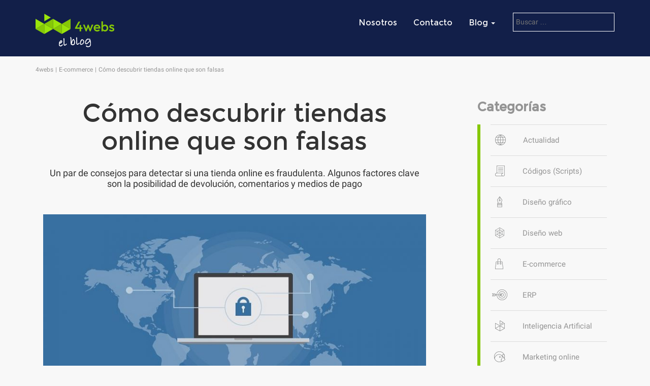

--- FILE ---
content_type: text/html; charset=UTF-8
request_url: https://www.4webs.es/blog/descubrir-tiendas-online-falsas
body_size: 18735
content:
<!DOCTYPE html>
<html lang="es" class="no-js">
<head>
	<meta charset="UTF-8">
	<meta name="viewport" content="width=device-width, initial-scale=1">
  <link rel="profile" href="http://gmpg.org/xfn/11">
    <link rel="pingback" href="https://www.4webs.es/blog/xmlrpc.php">
<script>(function(html){html.className = html.className.replace(/\bno-js\b/,'js')})(document.documentElement);</script>
<meta name='robots' content='index, follow, max-image-preview:large, max-snippet:-1, max-video-preview:-1' />
	<style>img:is([sizes="auto" i], [sizes^="auto," i]) { contain-intrinsic-size: 3000px 1500px }</style>
	<title itemprop='name'>Cómo descubrir tiendas online que son falsas | 4webs.es</title>
	<!-- This site is optimized with the Yoast SEO plugin v26.7 - https://yoast.com/wordpress/plugins/seo/ -->
	<title>Cómo descubrir tiendas online que son falsas | 4webs.es</title>
	<meta name="description" content="Un par de consejos para detectar si una tienda online es fraudulenta. Algunos factores clave son la posibilidad de devolución, comentarios y medios de pago" />
	<link rel="canonical" href="https://www.4webs.es/blog/descubrir-tiendas-online-falsas" />
	<meta property="og:locale" content="es_ES" />
	<meta property="og:type" content="article" />
	<meta property="og:title" content="Cómo descubrir tiendas online que son falsas | 4webs.es" />
	<meta property="og:description" content="Un par de consejos para detectar si una tienda online es fraudulenta. Algunos factores clave son la posibilidad de devolución, comentarios y medios de pago" />
	<meta property="og:url" content="https://www.4webs.es/blog/descubrir-tiendas-online-falsas" />
	<meta property="og:site_name" content="4webs" />
	<meta property="article:publisher" content="https://www.facebook.com/4webs" />
	<meta property="article:published_time" content="2019-06-12T07:27:00+00:00" />
	<meta property="article:modified_time" content="2020-09-07T11:20:05+00:00" />
	<meta property="og:image" content="https://www.4webs.es/blog/wp-content/uploads/2017/06/descubrir-tienda-online-falsa.jpg" />
	<meta property="og:image:width" content="840" />
	<meta property="og:image:height" content="440" />
	<meta property="og:image:type" content="image/jpeg" />
	<meta name="author" content="Redacción 4webs" />
	<meta name="twitter:card" content="summary_large_image" />
	<meta name="twitter:creator" content="@4webs" />
	<meta name="twitter:site" content="@4webs" />
	<meta name="twitter:label1" content="Escrito por" />
	<meta name="twitter:data1" content="Redacción 4webs" />
	<meta name="twitter:label2" content="Tiempo de lectura" />
	<meta name="twitter:data2" content="4 minutos" />
	<script type="application/ld+json" class="yoast-schema-graph">{"@context":"https://schema.org","@graph":[{"@type":"Article","@id":"https://www.4webs.es/blog/descubrir-tiendas-online-falsas#article","isPartOf":{"@id":"https://www.4webs.es/blog/descubrir-tiendas-online-falsas"},"author":{"name":"Redacción 4webs","@id":"https://www.4webs.es/blog/#/schema/person/62f884c014f31a905b25c80c2a62c7f6"},"headline":"Cómo descubrir tiendas online que son falsas","datePublished":"2019-06-12T07:27:00+00:00","dateModified":"2020-09-07T11:20:05+00:00","mainEntityOfPage":{"@id":"https://www.4webs.es/blog/descubrir-tiendas-online-falsas"},"wordCount":818,"commentCount":4,"image":{"@id":"https://www.4webs.es/blog/descubrir-tiendas-online-falsas#primaryimage"},"thumbnailUrl":"https://www.4webs.es/blog/wp-content/uploads/2017/06/descubrir-tienda-online-falsa.jpg","articleSection":["E-commerce"],"inLanguage":"es","potentialAction":[{"@type":"CommentAction","name":"Comment","target":["https://www.4webs.es/blog/descubrir-tiendas-online-falsas#respond"]}]},{"@type":"WebPage","@id":"https://www.4webs.es/blog/descubrir-tiendas-online-falsas","url":"https://www.4webs.es/blog/descubrir-tiendas-online-falsas","name":"Cómo descubrir tiendas online que son falsas | 4webs.es","isPartOf":{"@id":"https://www.4webs.es/blog/#website"},"primaryImageOfPage":{"@id":"https://www.4webs.es/blog/descubrir-tiendas-online-falsas#primaryimage"},"image":{"@id":"https://www.4webs.es/blog/descubrir-tiendas-online-falsas#primaryimage"},"thumbnailUrl":"https://www.4webs.es/blog/wp-content/uploads/2017/06/descubrir-tienda-online-falsa.jpg","datePublished":"2019-06-12T07:27:00+00:00","dateModified":"2020-09-07T11:20:05+00:00","author":{"@id":"https://www.4webs.es/blog/#/schema/person/62f884c014f31a905b25c80c2a62c7f6"},"description":"Un par de consejos para detectar si una tienda online es fraudulenta. Algunos factores clave son la posibilidad de devolución, comentarios y medios de pago","breadcrumb":{"@id":"https://www.4webs.es/blog/descubrir-tiendas-online-falsas#breadcrumb"},"inLanguage":"es","potentialAction":[{"@type":"ReadAction","target":["https://www.4webs.es/blog/descubrir-tiendas-online-falsas"]}]},{"@type":"ImageObject","inLanguage":"es","@id":"https://www.4webs.es/blog/descubrir-tiendas-online-falsas#primaryimage","url":"https://www.4webs.es/blog/wp-content/uploads/2017/06/descubrir-tienda-online-falsa.jpg","contentUrl":"https://www.4webs.es/blog/wp-content/uploads/2017/06/descubrir-tienda-online-falsa.jpg","width":840,"height":440},{"@type":"BreadcrumbList","@id":"https://www.4webs.es/blog/descubrir-tiendas-online-falsas#breadcrumb","itemListElement":[{"@type":"ListItem","position":1,"name":"Home","item":"https://www.4webs.es/blog"},{"@type":"ListItem","position":2,"name":"Cómo descubrir tiendas online que son falsas"}]},{"@type":"WebSite","@id":"https://www.4webs.es/blog/#website","url":"https://www.4webs.es/blog/","name":"4webs","description":"Desarrollo con Prestashop, gestión de proyectos ecommerce","potentialAction":[{"@type":"SearchAction","target":{"@type":"EntryPoint","urlTemplate":"https://www.4webs.es/blog/?s={search_term_string}"},"query-input":{"@type":"PropertyValueSpecification","valueRequired":true,"valueName":"search_term_string"}}],"inLanguage":"es"},{"@type":"Person","@id":"https://www.4webs.es/blog/#/schema/person/62f884c014f31a905b25c80c2a62c7f6","name":"Redacción 4webs","image":{"@type":"ImageObject","inLanguage":"es","@id":"https://www.4webs.es/blog/#/schema/person/image/","url":"https://secure.gravatar.com/avatar/e2d897afb8cdf95491cff01ee900d40ab01a2ccec9be78b108f5189c837a601a?s=96&d=mm&r=g","contentUrl":"https://secure.gravatar.com/avatar/e2d897afb8cdf95491cff01ee900d40ab01a2ccec9be78b108f5189c837a601a?s=96&d=mm&r=g","caption":"Redacción 4webs"},"url":"https://www.4webs.es/blog/author/redaccion"}]}</script>
	<!-- / Yoast SEO plugin. -->


<link rel="alternate" type="application/rss+xml" title="4webs &raquo; Feed" href="https://www.4webs.es/blog/feed" />
<link rel="alternate" type="application/rss+xml" title="4webs &raquo; Feed de los comentarios" href="https://www.4webs.es/blog/comments/feed" />
<link rel="alternate" type="application/rss+xml" title="4webs &raquo; Comentario Cómo descubrir tiendas online que son falsas del feed" href="https://www.4webs.es/blog/descubrir-tiendas-online-falsas/feed" />
<script type="text/javascript">
/* <![CDATA[ */
window._wpemojiSettings = {"baseUrl":"https:\/\/s.w.org\/images\/core\/emoji\/16.0.1\/72x72\/","ext":".png","svgUrl":"https:\/\/s.w.org\/images\/core\/emoji\/16.0.1\/svg\/","svgExt":".svg","source":{"concatemoji":"https:\/\/www.4webs.es\/blog\/wp-includes\/js\/wp-emoji-release.min.js?ver=6.8.3"}};
/*! This file is auto-generated */
!function(s,n){var o,i,e;function c(e){try{var t={supportTests:e,timestamp:(new Date).valueOf()};sessionStorage.setItem(o,JSON.stringify(t))}catch(e){}}function p(e,t,n){e.clearRect(0,0,e.canvas.width,e.canvas.height),e.fillText(t,0,0);var t=new Uint32Array(e.getImageData(0,0,e.canvas.width,e.canvas.height).data),a=(e.clearRect(0,0,e.canvas.width,e.canvas.height),e.fillText(n,0,0),new Uint32Array(e.getImageData(0,0,e.canvas.width,e.canvas.height).data));return t.every(function(e,t){return e===a[t]})}function u(e,t){e.clearRect(0,0,e.canvas.width,e.canvas.height),e.fillText(t,0,0);for(var n=e.getImageData(16,16,1,1),a=0;a<n.data.length;a++)if(0!==n.data[a])return!1;return!0}function f(e,t,n,a){switch(t){case"flag":return n(e,"\ud83c\udff3\ufe0f\u200d\u26a7\ufe0f","\ud83c\udff3\ufe0f\u200b\u26a7\ufe0f")?!1:!n(e,"\ud83c\udde8\ud83c\uddf6","\ud83c\udde8\u200b\ud83c\uddf6")&&!n(e,"\ud83c\udff4\udb40\udc67\udb40\udc62\udb40\udc65\udb40\udc6e\udb40\udc67\udb40\udc7f","\ud83c\udff4\u200b\udb40\udc67\u200b\udb40\udc62\u200b\udb40\udc65\u200b\udb40\udc6e\u200b\udb40\udc67\u200b\udb40\udc7f");case"emoji":return!a(e,"\ud83e\udedf")}return!1}function g(e,t,n,a){var r="undefined"!=typeof WorkerGlobalScope&&self instanceof WorkerGlobalScope?new OffscreenCanvas(300,150):s.createElement("canvas"),o=r.getContext("2d",{willReadFrequently:!0}),i=(o.textBaseline="top",o.font="600 32px Arial",{});return e.forEach(function(e){i[e]=t(o,e,n,a)}),i}function t(e){var t=s.createElement("script");t.src=e,t.defer=!0,s.head.appendChild(t)}"undefined"!=typeof Promise&&(o="wpEmojiSettingsSupports",i=["flag","emoji"],n.supports={everything:!0,everythingExceptFlag:!0},e=new Promise(function(e){s.addEventListener("DOMContentLoaded",e,{once:!0})}),new Promise(function(t){var n=function(){try{var e=JSON.parse(sessionStorage.getItem(o));if("object"==typeof e&&"number"==typeof e.timestamp&&(new Date).valueOf()<e.timestamp+604800&&"object"==typeof e.supportTests)return e.supportTests}catch(e){}return null}();if(!n){if("undefined"!=typeof Worker&&"undefined"!=typeof OffscreenCanvas&&"undefined"!=typeof URL&&URL.createObjectURL&&"undefined"!=typeof Blob)try{var e="postMessage("+g.toString()+"("+[JSON.stringify(i),f.toString(),p.toString(),u.toString()].join(",")+"));",a=new Blob([e],{type:"text/javascript"}),r=new Worker(URL.createObjectURL(a),{name:"wpTestEmojiSupports"});return void(r.onmessage=function(e){c(n=e.data),r.terminate(),t(n)})}catch(e){}c(n=g(i,f,p,u))}t(n)}).then(function(e){for(var t in e)n.supports[t]=e[t],n.supports.everything=n.supports.everything&&n.supports[t],"flag"!==t&&(n.supports.everythingExceptFlag=n.supports.everythingExceptFlag&&n.supports[t]);n.supports.everythingExceptFlag=n.supports.everythingExceptFlag&&!n.supports.flag,n.DOMReady=!1,n.readyCallback=function(){n.DOMReady=!0}}).then(function(){return e}).then(function(){var e;n.supports.everything||(n.readyCallback(),(e=n.source||{}).concatemoji?t(e.concatemoji):e.wpemoji&&e.twemoji&&(t(e.twemoji),t(e.wpemoji)))}))}((window,document),window._wpemojiSettings);
/* ]]> */
</script>
<link rel='stylesheet' id='taqyeem-style-css' href='https://www.4webs.es/blog/wp-content/plugins/taqyeem/style.css?ver=6.8.3' type='text/css' media='all' />
<style id='wp-emoji-styles-inline-css' type='text/css'>

	img.wp-smiley, img.emoji {
		display: inline !important;
		border: none !important;
		box-shadow: none !important;
		height: 1em !important;
		width: 1em !important;
		margin: 0 0.07em !important;
		vertical-align: -0.1em !important;
		background: none !important;
		padding: 0 !important;
	}
</style>
<link rel='stylesheet' id='wp-block-library-css' href='https://www.4webs.es/blog/wp-includes/css/dist/block-library/style.min.css?ver=6.8.3' type='text/css' media='all' />
<style id='classic-theme-styles-inline-css' type='text/css'>
/*! This file is auto-generated */
.wp-block-button__link{color:#fff;background-color:#32373c;border-radius:9999px;box-shadow:none;text-decoration:none;padding:calc(.667em + 2px) calc(1.333em + 2px);font-size:1.125em}.wp-block-file__button{background:#32373c;color:#fff;text-decoration:none}
</style>
<style id='global-styles-inline-css' type='text/css'>
:root{--wp--preset--aspect-ratio--square: 1;--wp--preset--aspect-ratio--4-3: 4/3;--wp--preset--aspect-ratio--3-4: 3/4;--wp--preset--aspect-ratio--3-2: 3/2;--wp--preset--aspect-ratio--2-3: 2/3;--wp--preset--aspect-ratio--16-9: 16/9;--wp--preset--aspect-ratio--9-16: 9/16;--wp--preset--color--black: #000000;--wp--preset--color--cyan-bluish-gray: #abb8c3;--wp--preset--color--white: #ffffff;--wp--preset--color--pale-pink: #f78da7;--wp--preset--color--vivid-red: #cf2e2e;--wp--preset--color--luminous-vivid-orange: #ff6900;--wp--preset--color--luminous-vivid-amber: #fcb900;--wp--preset--color--light-green-cyan: #7bdcb5;--wp--preset--color--vivid-green-cyan: #00d084;--wp--preset--color--pale-cyan-blue: #8ed1fc;--wp--preset--color--vivid-cyan-blue: #0693e3;--wp--preset--color--vivid-purple: #9b51e0;--wp--preset--gradient--vivid-cyan-blue-to-vivid-purple: linear-gradient(135deg,rgba(6,147,227,1) 0%,rgb(155,81,224) 100%);--wp--preset--gradient--light-green-cyan-to-vivid-green-cyan: linear-gradient(135deg,rgb(122,220,180) 0%,rgb(0,208,130) 100%);--wp--preset--gradient--luminous-vivid-amber-to-luminous-vivid-orange: linear-gradient(135deg,rgba(252,185,0,1) 0%,rgba(255,105,0,1) 100%);--wp--preset--gradient--luminous-vivid-orange-to-vivid-red: linear-gradient(135deg,rgba(255,105,0,1) 0%,rgb(207,46,46) 100%);--wp--preset--gradient--very-light-gray-to-cyan-bluish-gray: linear-gradient(135deg,rgb(238,238,238) 0%,rgb(169,184,195) 100%);--wp--preset--gradient--cool-to-warm-spectrum: linear-gradient(135deg,rgb(74,234,220) 0%,rgb(151,120,209) 20%,rgb(207,42,186) 40%,rgb(238,44,130) 60%,rgb(251,105,98) 80%,rgb(254,248,76) 100%);--wp--preset--gradient--blush-light-purple: linear-gradient(135deg,rgb(255,206,236) 0%,rgb(152,150,240) 100%);--wp--preset--gradient--blush-bordeaux: linear-gradient(135deg,rgb(254,205,165) 0%,rgb(254,45,45) 50%,rgb(107,0,62) 100%);--wp--preset--gradient--luminous-dusk: linear-gradient(135deg,rgb(255,203,112) 0%,rgb(199,81,192) 50%,rgb(65,88,208) 100%);--wp--preset--gradient--pale-ocean: linear-gradient(135deg,rgb(255,245,203) 0%,rgb(182,227,212) 50%,rgb(51,167,181) 100%);--wp--preset--gradient--electric-grass: linear-gradient(135deg,rgb(202,248,128) 0%,rgb(113,206,126) 100%);--wp--preset--gradient--midnight: linear-gradient(135deg,rgb(2,3,129) 0%,rgb(40,116,252) 100%);--wp--preset--font-size--small: 13px;--wp--preset--font-size--medium: 20px;--wp--preset--font-size--large: 36px;--wp--preset--font-size--x-large: 42px;--wp--preset--spacing--20: 0.44rem;--wp--preset--spacing--30: 0.67rem;--wp--preset--spacing--40: 1rem;--wp--preset--spacing--50: 1.5rem;--wp--preset--spacing--60: 2.25rem;--wp--preset--spacing--70: 3.38rem;--wp--preset--spacing--80: 5.06rem;--wp--preset--shadow--natural: 6px 6px 9px rgba(0, 0, 0, 0.2);--wp--preset--shadow--deep: 12px 12px 50px rgba(0, 0, 0, 0.4);--wp--preset--shadow--sharp: 6px 6px 0px rgba(0, 0, 0, 0.2);--wp--preset--shadow--outlined: 6px 6px 0px -3px rgba(255, 255, 255, 1), 6px 6px rgba(0, 0, 0, 1);--wp--preset--shadow--crisp: 6px 6px 0px rgba(0, 0, 0, 1);}:where(.is-layout-flex){gap: 0.5em;}:where(.is-layout-grid){gap: 0.5em;}body .is-layout-flex{display: flex;}.is-layout-flex{flex-wrap: wrap;align-items: center;}.is-layout-flex > :is(*, div){margin: 0;}body .is-layout-grid{display: grid;}.is-layout-grid > :is(*, div){margin: 0;}:where(.wp-block-columns.is-layout-flex){gap: 2em;}:where(.wp-block-columns.is-layout-grid){gap: 2em;}:where(.wp-block-post-template.is-layout-flex){gap: 1.25em;}:where(.wp-block-post-template.is-layout-grid){gap: 1.25em;}.has-black-color{color: var(--wp--preset--color--black) !important;}.has-cyan-bluish-gray-color{color: var(--wp--preset--color--cyan-bluish-gray) !important;}.has-white-color{color: var(--wp--preset--color--white) !important;}.has-pale-pink-color{color: var(--wp--preset--color--pale-pink) !important;}.has-vivid-red-color{color: var(--wp--preset--color--vivid-red) !important;}.has-luminous-vivid-orange-color{color: var(--wp--preset--color--luminous-vivid-orange) !important;}.has-luminous-vivid-amber-color{color: var(--wp--preset--color--luminous-vivid-amber) !important;}.has-light-green-cyan-color{color: var(--wp--preset--color--light-green-cyan) !important;}.has-vivid-green-cyan-color{color: var(--wp--preset--color--vivid-green-cyan) !important;}.has-pale-cyan-blue-color{color: var(--wp--preset--color--pale-cyan-blue) !important;}.has-vivid-cyan-blue-color{color: var(--wp--preset--color--vivid-cyan-blue) !important;}.has-vivid-purple-color{color: var(--wp--preset--color--vivid-purple) !important;}.has-black-background-color{background-color: var(--wp--preset--color--black) !important;}.has-cyan-bluish-gray-background-color{background-color: var(--wp--preset--color--cyan-bluish-gray) !important;}.has-white-background-color{background-color: var(--wp--preset--color--white) !important;}.has-pale-pink-background-color{background-color: var(--wp--preset--color--pale-pink) !important;}.has-vivid-red-background-color{background-color: var(--wp--preset--color--vivid-red) !important;}.has-luminous-vivid-orange-background-color{background-color: var(--wp--preset--color--luminous-vivid-orange) !important;}.has-luminous-vivid-amber-background-color{background-color: var(--wp--preset--color--luminous-vivid-amber) !important;}.has-light-green-cyan-background-color{background-color: var(--wp--preset--color--light-green-cyan) !important;}.has-vivid-green-cyan-background-color{background-color: var(--wp--preset--color--vivid-green-cyan) !important;}.has-pale-cyan-blue-background-color{background-color: var(--wp--preset--color--pale-cyan-blue) !important;}.has-vivid-cyan-blue-background-color{background-color: var(--wp--preset--color--vivid-cyan-blue) !important;}.has-vivid-purple-background-color{background-color: var(--wp--preset--color--vivid-purple) !important;}.has-black-border-color{border-color: var(--wp--preset--color--black) !important;}.has-cyan-bluish-gray-border-color{border-color: var(--wp--preset--color--cyan-bluish-gray) !important;}.has-white-border-color{border-color: var(--wp--preset--color--white) !important;}.has-pale-pink-border-color{border-color: var(--wp--preset--color--pale-pink) !important;}.has-vivid-red-border-color{border-color: var(--wp--preset--color--vivid-red) !important;}.has-luminous-vivid-orange-border-color{border-color: var(--wp--preset--color--luminous-vivid-orange) !important;}.has-luminous-vivid-amber-border-color{border-color: var(--wp--preset--color--luminous-vivid-amber) !important;}.has-light-green-cyan-border-color{border-color: var(--wp--preset--color--light-green-cyan) !important;}.has-vivid-green-cyan-border-color{border-color: var(--wp--preset--color--vivid-green-cyan) !important;}.has-pale-cyan-blue-border-color{border-color: var(--wp--preset--color--pale-cyan-blue) !important;}.has-vivid-cyan-blue-border-color{border-color: var(--wp--preset--color--vivid-cyan-blue) !important;}.has-vivid-purple-border-color{border-color: var(--wp--preset--color--vivid-purple) !important;}.has-vivid-cyan-blue-to-vivid-purple-gradient-background{background: var(--wp--preset--gradient--vivid-cyan-blue-to-vivid-purple) !important;}.has-light-green-cyan-to-vivid-green-cyan-gradient-background{background: var(--wp--preset--gradient--light-green-cyan-to-vivid-green-cyan) !important;}.has-luminous-vivid-amber-to-luminous-vivid-orange-gradient-background{background: var(--wp--preset--gradient--luminous-vivid-amber-to-luminous-vivid-orange) !important;}.has-luminous-vivid-orange-to-vivid-red-gradient-background{background: var(--wp--preset--gradient--luminous-vivid-orange-to-vivid-red) !important;}.has-very-light-gray-to-cyan-bluish-gray-gradient-background{background: var(--wp--preset--gradient--very-light-gray-to-cyan-bluish-gray) !important;}.has-cool-to-warm-spectrum-gradient-background{background: var(--wp--preset--gradient--cool-to-warm-spectrum) !important;}.has-blush-light-purple-gradient-background{background: var(--wp--preset--gradient--blush-light-purple) !important;}.has-blush-bordeaux-gradient-background{background: var(--wp--preset--gradient--blush-bordeaux) !important;}.has-luminous-dusk-gradient-background{background: var(--wp--preset--gradient--luminous-dusk) !important;}.has-pale-ocean-gradient-background{background: var(--wp--preset--gradient--pale-ocean) !important;}.has-electric-grass-gradient-background{background: var(--wp--preset--gradient--electric-grass) !important;}.has-midnight-gradient-background{background: var(--wp--preset--gradient--midnight) !important;}.has-small-font-size{font-size: var(--wp--preset--font-size--small) !important;}.has-medium-font-size{font-size: var(--wp--preset--font-size--medium) !important;}.has-large-font-size{font-size: var(--wp--preset--font-size--large) !important;}.has-x-large-font-size{font-size: var(--wp--preset--font-size--x-large) !important;}
:where(.wp-block-post-template.is-layout-flex){gap: 1.25em;}:where(.wp-block-post-template.is-layout-grid){gap: 1.25em;}
:where(.wp-block-columns.is-layout-flex){gap: 2em;}:where(.wp-block-columns.is-layout-grid){gap: 2em;}
:root :where(.wp-block-pullquote){font-size: 1.5em;line-height: 1.6;}
</style>
<link rel='stylesheet' id='fvp-frontend-css' href='https://www.4webs.es/blog/wp-content/plugins/featured-video-plus/styles/frontend.css?ver=2.3.3' type='text/css' media='all' />
<link rel='stylesheet' id='mashsb-styles-css' href='https://www.4webs.es/blog/wp-content/plugins/mashsharer/assets/css/mashsb.min.css?ver=4.0.47' type='text/css' media='all' />
<style id='mashsb-styles-inline-css' type='text/css'>
.mashsb-count {color:#cccccc;}
        [class^="mashicon-"], .onoffswitch-label, .onoffswitch2-label, .onoffswitch {
            border-radius: 1px;
        }@media only screen and (min-width:568px){.mashsb-buttons a {min-width: 177px;}}
</style>
<link rel='stylesheet' id='bootstrap-css' href='https://www.4webs.es/blog/wp-content/themes/prestashop/css/bootstrap.min.css?ver=3.3.6' type='text/css' media='all' />
<link rel='stylesheet' id='twentysixteen-style-css' href='https://www.4webs.es/blog/wp-content/themes/prestashop/style.css?ver=6.8.3' type='text/css' media='all' />
<link rel="https://api.w.org/" href="https://www.4webs.es/blog/wp-json/" /><link rel="alternate" title="JSON" type="application/json" href="https://www.4webs.es/blog/wp-json/wp/v2/posts/7521" /><link rel="EditURI" type="application/rsd+xml" title="RSD" href="https://www.4webs.es/blog/xmlrpc.php?rsd" />
<meta name="generator" content="WordPress 6.8.3" />
<link rel='shortlink' href='https://www.4webs.es/blog/?p=7521' />
<link rel="alternate" title="oEmbed (JSON)" type="application/json+oembed" href="https://www.4webs.es/blog/wp-json/oembed/1.0/embed?url=https%3A%2F%2Fwww.4webs.es%2Fblog%2Fdescubrir-tiendas-online-falsas" />
<link rel="alternate" title="oEmbed (XML)" type="text/xml+oembed" href="https://www.4webs.es/blog/wp-json/oembed/1.0/embed?url=https%3A%2F%2Fwww.4webs.es%2Fblog%2Fdescubrir-tiendas-online-falsas&#038;format=xml" />
<script type='text/javascript'>
/* <![CDATA[ */
var taqyeem = {"ajaxurl":"https://www.4webs.es/blog/wp-admin/admin-ajax.php" , "your_rating":"Your Rating:"};
/* ]]> */
</script>
<style type="text/css" media="screen"> 

</style> 
<script type="application/ld+json">
/*{
  "@context": "http://schema.org",
  "@type": "Blog",
  "name": "4webs",
  "alternateName": "4webs Blog",
  "url": "https://www.4webs.es/blog/"
}*/
{
  "@context": "http://schema.org",
  "@type": "Organization",
  "url": "https://www.4webs.es/blog/",
  "name": "4webs",
  "logo": "https://www.4webs.es/blog/wp-content/themes/prestashop/img/4webs.png",
  "sameAs": [
  "https://www.facebook.com/4webs/",
  "https://twitter.com/4webs",
  "https://plus.google.com/+4websEs",
  "https://www.youtube.com/channel/UC7Zq7e54h-Gp3MT5Zhw5bSg"
  ]
}
</script>
  <script type="application/ld+json">
        {
  "@context": "http://schema.org",
  "@type": "hentry",
  "entry-title": "Cómo descubrir tiendas online que son falsas",
  "entry-content": "Un par de consejos para detectar si una tienda online es fraudulenta. Algunos factores clave son la posibilidad de devolución, comentarios y medios de pago",
  "bookmark":"https://www.4webs.es/blog/descubrir-tiendas-online-falsas",
  "tag" : "https://www.4webs.es/blog/category/tiendas-online"
}
  
</script>

</head>
<body class="wp-singular post-template-default single single-post postid-7521 single-format-standard wp-theme-prestashop group-blog">

  <header class="logo" style="background-image:url(https://www.4webs.es/blog/wp-content/themes/prestashop/img/cabecera.jpg)" itemscope itemtype="https://schema.org/WPHeader">
   <div class="container">
    <div class="header clearfix">
      <span class="navbar-brand ">
      	     <a href="https://www.4webs.es/blog/" rel="home">4webs</a>
   		

 </span>

 <nav itemscope itemtype="https://schema.org/SiteNavigationElement">
   <div class="navbar-header">
    <button type="button" id="mmenu-button--push-right" class="c-button navbar-toggle">
      <span class="sr-only">Desplegar navegación</span>
      <span class="icon-bar"></span>
      <span class="icon-bar"></span>
      <span class="icon-bar"></span>
    </button>
    <span class="search-toggle"></span>
  </div>
  <div id="slide-menu" class="hidden-xs">
    <ul class="nav nav-pills pull-right">
      <li>
        <a href="https://www.4webs.es/agencia-ecommerce">Nosotros</a>
      </li>
      <li>
        <a href="https://www.4webs.es/presupuesto-web">Contacto</a>
      </li>
      <li class="dropdown"><a href="#" class="dropdown-toggle" data-toggle="dropdown" data-link="marketing" role="button" aria-haspopup="true" aria-expanded="false">Blog <span class="caret"></span></a>
       <ul class="dropdown-menu">
        <li><a href="https://www.4webs.es/blog/category/actualidad" class="primera">Actualidad</a></li>
        <li><a href="https://www.4webs.es/blog/category/codigos-scripts">Códigos</a></li>
        <li><a href="https://www.4webs.es/blog/category/diseno-grafico">Diseño gráfico</a></li>
        <li><a href="https://www.4webs.es/blog/category/diseno-web">Diseño web</a></li>
        <li><a href="https://www.4webs.es/blog/category/tiendas-online">Ecommerce</a></li>
        <li><a href="https://www.4webs.es/blog/category/marketing-online">Marketing Online</a></li>
        <li><a href="https://www.4webs.es/blog/category/modulos-prestashop">Modulos Prestashop</a></li>
        <li><a href="https://www.4webs.es/blog/category/prestashop">Prestashop</a></li>
        <li><a href="https://www.4webs.es/blog/category/recursos-web">Recursos Web</a></li>
        <li><a href="https://www.4webs.es/blog/category/inspiracion-web">Inspiración Web</a></li>
        <li><a href="https://www.4webs.es/blog/category/temas-prestashop-2">Temas Prestashop</a></li> 
      </ul>

    </li>
    <li class="menucab">
     <form role="search" method="get" class="search-form" action="https://www.4webs.es/blog/">
	<label>

		<input type="search" class="search-field" placeholder="Buscar &hellip;" value="" name="s" />
	</label>
	<button type="submit" class="search-submit"><span class="screen-reader-text"></span></button>
</form>
   </li>

 </ul>
</div>
</nav>
</div>
</div> 
</header>
<div id="mod-searchbox" class="disable">
  <div class="searchbox">
   <form role="search" method="get" class="search-form" action="">
    <label>
     <span class="screen-reader-text"><i class="fa fa-search"></i></span>
     <input type="search" class="search-field" placeholder="Buscar …" value="" name="s" autocomplete="off">
   </label>
   <button type="submit" class="search-submit">
     <span class="screen-reader-text"></span>
   </button>
 </form>				</div>
</div>

<div id="page" class="site">
	<div class="site-inner">
		<div id="content" class="container">
      <ul id="breadcrumb"><li class="item-home"><a href="https://www.4webs.es/blog/"><span>4webs</span></a></li><li class="item-cat"><span><a href="https://www.4webs.es/blog/category/tiendas-online">E-commerce</a></span></li><li class="item-current item-7521"><span>Cómo descubrir tiendas online que son falsas</span></li></ul>
<div id="primary" class="content-area">
	<main id="main" class="site-main col-md-9 col-xs-12" role="main">
		<article id="post-7521" class="post-7521 post type-post status-publish format-standard has-post-thumbnail category-tiendas-online">
	<div class="row">
		<div class="col-md-11">
			<header class="entry-header">
				<h1 class="entry-title"><a href="https://www.4webs.es/blog/descubrir-tiendas-online-falsas">Cómo descubrir tiendas online que son falsas</a></h1>			</header>
				<div class='entry-summary'>
		<p>Un par de consejos para detectar si una tienda online es fraudulenta. Algunos factores clave son la posibilidad de devolución, comentarios y medios de pago</p>
	</div>

			
	<div class="post-thumbnail">
		<img width="840" height="440" src="https://www.4webs.es/blog/wp-content/uploads/2017/06/descubrir-tienda-online-falsa.jpg" class="attachment-post-thumbnail size-post-thumbnail wp-post-image" alt="" decoding="async" fetchpriority="high" srcset="https://www.4webs.es/blog/wp-content/uploads/2017/06/descubrir-tienda-online-falsa.jpg 840w, https://www.4webs.es/blog/wp-content/uploads/2017/06/descubrir-tienda-online-falsa-300x157.jpg 300w, https://www.4webs.es/blog/wp-content/uploads/2017/06/descubrir-tienda-online-falsa-800x420.jpg 800w" sizes="(max-width: 709px) 85vw, (max-width: 909px) 67vw, (max-width: 984px) 60vw, (max-width: 1362px) 62vw, 840px" />	</div><!-- .post-thumbnail -->

		</div>
		<div class="entry-content col-xs-12">
			<span class="date-post">12 Jun 2019</span>			<aside class="mashsb-container mashsb-main "><div class="mashsb-box"><div class="mashsb-count" style="float:left"><div class="counts mashsbcount">16</div><span class="mashsb-sharetext">SHARES</span></div><div class="mashsb-buttons"><a class="mashicon-facebook mashsb-noshadow" href="https://www.facebook.com/sharer.php?u=https%3A%2F%2Fwww.4webs.es%2Fblog%2Fdescubrir-tiendas-online-falsas" target="_top" rel="nofollow"><span class="icon"></span><span class="text">Facebook</span></a><a class="mashicon-twitter mashsb-noshadow" href="https://twitter.com/intent/tweet?text=C%C3%B3mo%20descubrir%20tiendas%20online%20que%20son%20falsas&amp;url=https://www.4webs.es/blog/descubrir-tiendas-online-falsas&amp;via=4webs" target="_top" rel="nofollow"><span class="icon"></span><span class="text">Twitter</span></a><div class="onoffswitch2 mashsb-noshadow" style="display:none"></div></div>
            </div>
                <div style="clear:both"></div><div class="mashsb-toggle-container"></div></aside>
            <!-- Share buttons by mashshare.net - Version: 4.0.47--><div class="row"><div class="col-md-11 content-article"><p>Comprar en Internet está de moda. Según algunas estadísticas, <a href="https://www.4webs.es/blog/espana-ya-cuarto-pais-europeo-mas-compra-traves-internet">el 58% de los usuarios españoles realizan una compra online por semana</a>. Los datos anuales demuestran que el comercio digital está en constante ascenso. Es obvio que hemos comenzado a confiar en este tipo de intercambio comercial.</p>
<p>No obstante, los consumidores todavía tienen que mantenerse alerta ante la <strong>existencia de sitios fraudulentos</strong>. La idea no es que dejemos de adquirir productos desde la comodidad del hogar, sino que <strong>prestemos atención al momento de cerrar una transacción o dar datos sobre nuestra tarjeta de crédito</strong>.</p>
<p>El objetivo no es que dejemos de confiar en comercio del presente y del futuro, el de las tiendas online, sino aprender a distinguir algunos tips para poder descubrir tiendas online posiblemente falsas o fraudulentas.</p>
<h2>Verificar los datos de la tienda digital</h2>
<p>¿Qué es lo que debemos hacer al entrar en un negocio digital? Verificar su nombre, sus datos, teléfono y reputación. <strong>La mayoría de los sitios web confiables tienen muchos espacios destinados para publicar su información de identificación.</strong></p>
<p>En la mayoría de los casos podremos conseguir incluso registros fiscales y otros requerimientos que dan fe de su existencia y <a href="https://www.4webs.es/blog/nueva-ley-proteccion-datos-comercio-electronico">cumplimiento de la ley</a>. De hecho, <strong>la identificación es un requisito indispensable para poder crear un negocio de ventas online</strong>. Aunque muchos lo desconozcan, existen normativas regionales y nacionales que especifican este requisito.</p>
<h3>Cuidado con las ofertas exageradas</h3>
<p>Entre otros datos, siempre es bueno <strong>revisar los precios de la mercancía que se oferta</strong>. Si una tienda online tiene en sus catálogos ofertas que son demasiado buenas para ser reales, es el momento de comenzar a dudar. <strong>Hay que comparar los precios con los publicados en otras páginas de renombre</strong>. De esta forma sabremos si la oferta es una oportunidad que no podemos perder, o si por el contrario es un posible engaño.</p>
<p>Hay una gran cantidad de sitios malintencionados, que promueven descuentos irrechazables con la intención de realizar algún tipo de fraude electrónico. Al ver rebajas tan insólitas, <strong>algunas personas se descontrolan y realizan compras apresuradas con la finalidad de no perder la oportunidad</strong>. Esto es un grave error.</p>
<h3>El derecho a devoluciones</h3>
<p>Si una tienda digital indica que no se admiten devoluciones, una vez adquirido el producto, tienen que saltar las alarmas. No se trata solo del hecho de que no tengamos garantías, la realidad es que este tipo de páginas web son ilegales. <strong>La legislación europea establece que los portales de compras digitales tienen la obligación de dar 14 días de plazo al consumidor</strong>, para que este pueda cancelar su compra en caso de que lo desee.</p>
<p>Si no se respeta esta normativa, ello significa que posiblemente nos hallamos ante una posible página falsa. <strong>Los consumidores digitales tienen derecho, no solo a que su producto llegue en perfecto estado. También a cambiar de opinión.</strong></p>
<h3>Revisar los comentarios</h3>
<p>Cualquier <a href="https://www.4webs.es/blog/fideliza-clientes-en-tu-tienda-online-con-comentarios">tienda online tiene espacios para los comentarios de usuarios</a>. La mayoría de las plataformas utilizadas por estos negocios, tienen en sus formatos recuadros para este tipo de interacciones. Una gran forma de comprobar que una tienda online tiene las garantías mínimas, es <strong>verificando los comentarios</strong>. Si un portal digital es falso, probablemente tendrá en sus entradas unos cuantos comentarios negativos. Ahora bien, si no hay comentarios, la razón con más posibilidades es que no interesa que esos comentarios puedan leerse.</p>
<h3>Otros aspectos que puede contener una página falsa</h3>
<p>Otro elemento que hay que verificar muy bien son los <strong>tipos de pago que ofrece la tienda digital</strong>. Por lo general, los negocios en los que podemos confiar, tienen <strong>múltiples opciones de pago, dándole al cliente la oportunidad de elegir</strong> la alternativa que le inspire mayor confianza. Por otro lado, si la tienda online contiene errores ortográficos, no cuenta con una identidad propia en el diseño web, o incluso presenta muchas publicidades invasivas o spam, lo mejor es abstenerte de comprar o facilitar cualquier tipo de datos.</p>
<h4>Hay que apostar por empresas consolidadas</h4>
<p>Hay un gran número de negocios que cuentan con gran reputación, aprobación del público y que además cumplen con las leyes de protección al usuario. Una premisa que no suele fallar en Internet, es acudir a lo que ya ha funcionado antes. Otra buena opción es consultar con otros usuarios sobre los sitios de compras que han utilizado últimamente de manera exitosa.</p>
<p>Pedir referencias es una gran forma de evitar ser víctima de un fraude electrónico. En la actualidad, las redes y foros sociales con un canal de comunicación con un elevado potencial. También es una buena señal que un e-commerce cuente con tiendas físicas.</p>
</div></div><aside class="mashsb-container mashsb-main "><div class="mashsb-box"><div class="mashsb-count" style="float:left"><div class="counts mashsbcount">16</div><span class="mashsb-sharetext">SHARES</span></div><div class="mashsb-buttons"><a class="mashicon-facebook mashsb-noshadow" href="https://www.facebook.com/sharer.php?u=https%3A%2F%2Fwww.4webs.es%2Fblog%2Fdescubrir-tiendas-online-falsas" target="_top" rel="nofollow"><span class="icon"></span><span class="text">Facebook</span></a><a class="mashicon-twitter mashsb-noshadow" href="https://twitter.com/intent/tweet?text=C%C3%B3mo%20descubrir%20tiendas%20online%20que%20son%20falsas&amp;url=https://www.4webs.es/blog/descubrir-tiendas-online-falsas&amp;via=4webs" target="_top" rel="nofollow"><span class="icon"></span><span class="text">Twitter</span></a><div class="onoffswitch2 mashsb-noshadow" style="display:none"></div></div>
            </div>
                <div style="clear:both"></div><div class="mashsb-toggle-container"></div></aside>
            <!-- Share buttons by mashshare.net - Version: 4.0.47-->
			<div class="entry-footer">
				
   
				<div id="related_posts" class="row"><span class="title-rp">Otros artículos recomendados</span><div class='related_posts_content'>							<div class="relatedthumb col-md-4">
								<figure>
									<a href="https://www.4webs.es/blog/como-configurar-y-activar-el-certificado-ssl-en-prestashop-1-7" rel="bookmark"><img width="300" height="157" src="https://www.4webs.es/blog/wp-content/uploads/2019/09/https-prestashop-300x157.jpg" class="attachment-medium size-medium wp-post-image" alt="" decoding="async" srcset="https://www.4webs.es/blog/wp-content/uploads/2019/09/https-prestashop-300x157.jpg 300w, https://www.4webs.es/blog/wp-content/uploads/2019/09/https-prestashop-800x420.jpg 800w, https://www.4webs.es/blog/wp-content/uploads/2019/09/https-prestashop.jpg 840w" sizes="(max-width: 300px) 85vw, 300px" /></a>
								</figure>
								<div class="relatedcontent">
								
									<h4><a href="https://www.4webs.es/blog/como-configurar-y-activar-el-certificado-ssl-en-prestashop-1-7" rel="bookmark">Cómo configurar y activar el certificado SSL en prestashop 1.7</a></h4>
									<span class="datetime"><i class="clock"></i>09 Ago 2020</span>
								</div>
							</div>

														<div class="relatedthumb col-md-4">
								<figure>
									<a href="https://www.4webs.es/blog/como-puedes-adaptar-tu-tienda-online-a-la-nueva-rgpd" rel="bookmark"><img width="300" height="157" src="https://www.4webs.es/blog/wp-content/uploads/2018/05/adaptar-tienda-online-rgpd-2018-300x157.jpg" class="attachment-medium size-medium wp-post-image" alt="" decoding="async" srcset="https://www.4webs.es/blog/wp-content/uploads/2018/05/adaptar-tienda-online-rgpd-2018-300x157.jpg 300w, https://www.4webs.es/blog/wp-content/uploads/2018/05/adaptar-tienda-online-rgpd-2018-800x420.jpg 800w, https://www.4webs.es/blog/wp-content/uploads/2018/05/adaptar-tienda-online-rgpd-2018.jpg 840w" sizes="(max-width: 300px) 85vw, 300px" /></a>
								</figure>
								<div class="relatedcontent">
								
									<h4><a href="https://www.4webs.es/blog/como-puedes-adaptar-tu-tienda-online-a-la-nueva-rgpd" rel="bookmark">¿Cómo puedes adaptar tu tienda online a la nueva RGPD?</a></h4>
									<span class="datetime"><i class="clock"></i>07 May 2020</span>
								</div>
							</div>

														<div class="relatedthumb col-md-4">
								<figure>
									<a href="https://www.4webs.es/blog/amazon-la-gran-mentira-los-vendedores" rel="bookmark"><img width="300" height="157" src="https://www.4webs.es/blog/wp-content/uploads/2016/11/vender-amazon-no-recomendable-300x157.jpg" class="attachment-medium size-medium wp-post-image" alt="" decoding="async" loading="lazy" srcset="https://www.4webs.es/blog/wp-content/uploads/2016/11/vender-amazon-no-recomendable-300x157.jpg 300w, https://www.4webs.es/blog/wp-content/uploads/2016/11/vender-amazon-no-recomendable.jpg 754w" sizes="auto, (max-width: 300px) 85vw, 300px" /></a>
								</figure>
								<div class="relatedcontent">
								
									<h4><a href="https://www.4webs.es/blog/amazon-la-gran-mentira-los-vendedores" rel="bookmark">Amazon la gran mentira para los vendedores</a></h4>
									<span class="datetime"><i class="clock"></i>02 Nov 2020</span>
								</div>
							</div>

														<div class="relatedthumb col-md-4">
								<figure>
									<a href="https://www.4webs.es/blog/analisis-tiendas-online-2010-prestashop-oscommerce-magento" rel="bookmark"><img width="300" height="157" src="https://www.4webs.es/blog/wp-content/uploads/2016/05/analisis-cms-ecommerce-2018-300x157.jpg" class="attachment-medium size-medium wp-post-image" alt="Analisis CMS TIENDAS ONLINE Ecommerce 2018" decoding="async" loading="lazy" srcset="https://www.4webs.es/blog/wp-content/uploads/2016/05/analisis-cms-ecommerce-2018-300x157.jpg 300w, https://www.4webs.es/blog/wp-content/uploads/2016/05/analisis-cms-ecommerce-2018-800x420.jpg 800w, https://www.4webs.es/blog/wp-content/uploads/2016/05/analisis-cms-ecommerce-2018.jpg 840w" sizes="auto, (max-width: 300px) 85vw, 300px" /></a>
								</figure>
								<div class="relatedcontent">
								
									<h4><a href="https://www.4webs.es/blog/analisis-tiendas-online-2010-prestashop-oscommerce-magento" rel="bookmark">Análisis Tiendas online 2021: Prestashop, Oscommerce, Magento, Woocommerce</a></h4>
									<span class="datetime"><i class="clock"></i>20 Ago 2020</span>
								</div>
							</div>

														<div class="relatedthumb col-md-4">
								<figure>
									<a href="https://www.4webs.es/blog/que-son-las-conversiones-asistidas-en-comercio-electronico" rel="bookmark"><img width="300" height="157" src="https://www.4webs.es/blog/wp-content/uploads/2015/05/conversiones-asistidas-300x157.jpg" class="attachment-medium size-medium wp-post-image" alt="" decoding="async" loading="lazy" srcset="https://www.4webs.es/blog/wp-content/uploads/2015/05/conversiones-asistidas-300x157.jpg 300w, https://www.4webs.es/blog/wp-content/uploads/2015/05/conversiones-asistidas-800x420.jpg 800w, https://www.4webs.es/blog/wp-content/uploads/2015/05/conversiones-asistidas-768x403.jpg 768w, https://www.4webs.es/blog/wp-content/uploads/2015/05/conversiones-asistidas.jpg 852w" sizes="auto, (max-width: 300px) 85vw, 300px" /></a>
								</figure>
								<div class="relatedcontent">
								
									<h4><a href="https://www.4webs.es/blog/que-son-las-conversiones-asistidas-en-comercio-electronico" rel="bookmark">Qué son las conversiones asistidas en comercio electrónico</a></h4>
									<span class="datetime"><i class="clock"></i>28 May 2020</span>
								</div>
							</div>

														<div class="relatedthumb col-md-4">
								<figure>
									<a href="https://www.4webs.es/blog/el-rendimiento-de-tu-tienda-online-afecta-a-la-tasa-de-conversion" rel="bookmark"><img width="300" height="134" src="https://www.4webs.es/blog/wp-content/uploads/2012/06/hosting-ecommerce-300x134.jpg" class="attachment-medium size-medium wp-post-image" alt="" decoding="async" loading="lazy" srcset="https://www.4webs.es/blog/wp-content/uploads/2012/06/hosting-ecommerce-300x134.jpg 300w, https://www.4webs.es/blog/wp-content/uploads/2012/06/hosting-ecommerce-500x224.jpg 500w, https://www.4webs.es/blog/wp-content/uploads/2012/06/hosting-ecommerce.jpg 603w" sizes="auto, (max-width: 300px) 85vw, 300px" /></a>
								</figure>
								<div class="relatedcontent">
								
									<h4><a href="https://www.4webs.es/blog/el-rendimiento-de-tu-tienda-online-afecta-a-la-tasa-de-conversion" rel="bookmark">El rendimiento de tu tienda online afecta a la tasa de conversión</a></h4>
									<span class="datetime"><i class="clock"></i>18 Jun 2020</span>
								</div>
							</div>

							</div></div>
			</div>
		</div>
	</div>
</article>
<div id="comments" class="comments-area">

	

		<div id="respond" class="comment-respond">
		<span id="reply-title" class="comment-reply-title">Deja una respuesta</span><form action="https://www.4webs.es/blog/wp-comments-post.php" method="post" id="commentform" class="comment-form"><div class="comment-input row"><label class="col-xs-12 col-md-4 comment" for="comment">Comentario</label> <textarea id="comment" class="col-xs-12 col-md-5" name="comment" rows="8" maxlength="65525" aria-required="true" required="required"></textarea></div><div class="comment-input row"><label class="col-xs-12 col-md-4 username" for="author">Nombre<span class="required">*</span></label> 
							<input id="author" class="col-xs-12 col-md-5" name="author" type="text" value="" size="30" aria-required="true" required="required" /></div>
<div class="comment-input row"><label class="col-xs-12 col-md-4 emailuser" for="email">E-mail<span class="required">*</span></label> 
    			<input id="email" class="col-xs-12 col-md-5" name="email" type="text" value="" size="30" aria-required="true" required="required" /></div>
<div class="comment-input row"><label class="col-xs-12 col-md-4 webuser" for="url">Web</label><input type="url" name="url" id="urlweb" class="col-xs-12 col-md-5" value="" size="30" maxlength="200" /></div>
<p class="comment-form-cookies-consent"><input id="wp-comment-cookies-consent" name="wp-comment-cookies-consent" type="checkbox" value="yes" /> <label for="wp-comment-cookies-consent">Guarda mi nombre, correo electrónico y web en este navegador para la próxima vez que comente.</label></p>
<div class="comment-input row"><div class="hidden-xs col-md-4"></div><div class="submit col-xs-12 col-md-5"><input name="submit" type="submit" id="submit" class="submit" value="Comentar" /> <input type='hidden' name='comment_post_ID' value='7521' id='comment_post_ID' />
<input type='hidden' name='comment_parent' id='comment_parent' value='0' />
</div></div><p style="display: none;"><input type="hidden" id="akismet_comment_nonce" name="akismet_comment_nonce" value="1fd18e4081" /></p><p style="display: none !important;" class="akismet-fields-container" data-prefix="ak_"><label>&#916;<textarea name="ak_hp_textarea" cols="45" rows="8" maxlength="100"></textarea></label><input type="hidden" id="ak_js_1" name="ak_js" value="69"/><script>document.getElementById( "ak_js_1" ).setAttribute( "value", ( new Date() ).getTime() );</script></p></form>	</div><!-- #respond -->
	
<div id="user-comments">
			<span class="comments-title">
			<span class='comment-title'>4 comentarios</span>		</span>

		
		<ol class="comment-list" itemscope itemtype="http://schema.org/UserComments">
			
	<li id="166833">
		<article class='comment'>
			<div class="comment-author-date">
				<span class="c-author">Publicado por Maria Navas Romero</span><span class="c-date" itemprop="commentTime">17 Jan 2018</span>
			</div>
			<div class='comment-content' itemprop="commentText">
				<p>Cuidado con la paq. Zapatillasnikemodelos creo que me han estafado hace ya más de dos semanas compré una zapatillas el tel. No tienen y los correos son falsos y no he tenido noticias a día de hoy.</p>
			</div>
			<!---->
		</article>
	</li>
	</li><!-- #comment-## -->

	<li id="166834">
		<article class='comment'>
			<div class="comment-author-date">
				<span class="c-author">Publicado por Redacción 4webs</span><span class="c-date" itemprop="commentTime">18 Jan 2018</span>
			</div>
			<div class='comment-content' itemprop="commentText">
				<p>Hola María,<br />
Gracias por compartir tu experiencia. Lamentablemente hay muchas tiendas online falsas. Si no tienen HTTPS, la página web tiene muchas faltas de ortografía, no tienen página de contacto, la url es sospechosa y realiza ofertas escandalosamente baratas&#8230;¡huye! Antes de comprar, una de las cosas que puedes hacer para comprobar si es falsa es copiar y pegar la Url en los buscadores y si efectivamente es falsa, seguro que te aparecerá un listado de denuncias de otros usuarios. Un saludo</p>
			</div>
			<!---->
		</article>
	</li>
	</li><!-- #comment-## -->

	<li id="167058">
		<article class='comment'>
			<div class="comment-author-date">
				<span class="c-author">Publicado por Mouse</span><span class="c-date" itemprop="commentTime">25 Apr 2018</span>
			</div>
			<div class='comment-content' itemprop="commentText">
				<p>Es sospechoso cuando vas a buscar un producto que cuesta x. Ves webs que ponen el precio mucho más alto y está tachado y después viene el precio real. Y más o menos ya se ajusta a la realidad. De esas páginas tampoco me fio.. Porque por ejemplo.. las zapatillas costaban 100 € y ahora cuestan 50 €? Cuando el precio real suele ser 50. Raro, no?</p>
			</div>
			<!---->
		</article>
	</li>
	</li><!-- #comment-## -->

	<li id="167515">
		<article class='comment'>
			<div class="comment-author-date">
				<span class="c-author">Publicado por Isabel</span><span class="c-date" itemprop="commentTime">28 Sep 2018</span>
			</div>
			<div class='comment-content' itemprop="commentText">
				<p>Yo compré un pantalón en creistorse y no he vuelto a saber más de ellos</p>
			</div>
			<!---->
		</article>
	</li>
	</li><!-- #comment-## -->

	

		</ol>

		<!---->

	
	</div>
</div>
	</main>

	
</div>


	<aside id="secondary" class="sidebar widget-area  col-md-3 col-xs-12 pull-right" role="complementary">
		<section id="categories-6" class="widget widget_categories"><span class="widget-title">Categorías</span>
			<ul>
					<li class="cat-item cat-item-9"><a href="https://www.4webs.es/blog/category/actualidad">Actualidad</a>
</li>
	<li class="cat-item cat-item-7"><a href="https://www.4webs.es/blog/category/codigos-scripts">Códigos (Scripts)</a>
</li>
	<li class="cat-item cat-item-54"><a href="https://www.4webs.es/blog/category/diseno-grafico">Diseño gráfico</a>
</li>
	<li class="cat-item cat-item-3"><a href="https://www.4webs.es/blog/category/diseno-web">Diseño web</a>
</li>
	<li class="cat-item cat-item-4"><a href="https://www.4webs.es/blog/category/tiendas-online">E-commerce</a>
</li>
	<li class="cat-item cat-item-165"><a href="https://www.4webs.es/blog/category/erp">ERP</a>
</li>
	<li class="cat-item cat-item-176"><a href="https://www.4webs.es/blog/category/inteligencia-artificial">Inteligencia Artificial</a>
</li>
	<li class="cat-item cat-item-8"><a href="https://www.4webs.es/blog/category/marketing-online">Marketing online</a>
</li>
	<li class="cat-item cat-item-84"><a href="https://www.4webs.es/blog/category/modulos-prestashop">Módulos Prestashop</a>
</li>
	<li class="cat-item cat-item-162"><a href="https://www.4webs.es/blog/category/prestashop">Prestashop</a>
</li>
	<li class="cat-item cat-item-6"><a href="https://www.4webs.es/blog/category/recursos-web">Recursos Web</a>
</li>
	<li class="cat-item cat-item-5"><a href="https://www.4webs.es/blog/category/inspiracion-web">Reviews,Inspiración Web</a>
</li>
	<li class="cat-item cat-item-164"><a href="https://www.4webs.es/blog/category/seo">Seo</a>
</li>
	<li class="cat-item cat-item-97"><a href="https://www.4webs.es/blog/category/temas-prestashop-2">Temas Prestashop</a>
</li>
			</ul>

			</section><section id="text-6" class="widget widget_text">			<div class="textwidget"><div id="experiencia-go">
<a href="https://www.4webs.es" class="contact-button"><img src="https://www.4webs.es/blog/wp-content/themes/prestashop/img/experiencia.jpg" alt="contact"></a> 
</div></div>
		</section>
		<section id="recent-posts-5" class="widget widget_recent_entries">
		<span class="widget-title">Entradas recientes</span>
		<ul>
											<li>
					<a href="https://www.4webs.es/blog/hacktivate-ai-las-20-medidas-para-acelerar-la-adopcion-de-inteligencia-artificial-en-europa">Hacktivate AI: las 20 medidas para acelerar la adopción de Inteligencia artificial en Europa</a>
									</li>
											<li>
					<a href="https://www.4webs.es/blog/prestashop-8-0-beta-ya-disponible">Prestashop 8.0 Beta, ya disponible</a>
									</li>
											<li>
					<a href="https://www.4webs.es/blog/actualizacion-tpv-prestashop-para-tienda-fisica">Actualización TPV Prestashop para tienda física</a>
									</li>
											<li>
					<a href="https://www.4webs.es/blog/agente-digitalizador-soluciones-de-comercio-electronico">Agente Digitalizador soluciones de comercio electrónico</a>
									</li>
											<li>
					<a href="https://www.4webs.es/blog/cuales-son-los-mejores-tpv-para-prestashop">¿Cuales son los mejores TPV para Prestashop?</a>
									</li>
					</ul>

		</section><section id="text-5" class="widget widget_text">			<div class="textwidget"><div id="contact-go">
<a href="https://www.4webs.es" title="contact" class="contact-button"><img src="https://www.4webs.es/blog/wp-content/themes/prestashop/img/contact.jpg" alt="contact"></a> 
</div></div>
		</section>	</aside>

		</div>

		<footer id="colophon" class="site-footer blog-footer" role="contentinfo">
			<div id="footer" class="blog-footer-main">
				<div class="container">
					<div class="footer-content-wrapper">
						
						<!-- Columna 1: Logo y Menú -->
						<div class="footer-col footer-col-1">
							<div class="footer-logo-wrapper">
								<a href="https://www.4webs.es" class="footer-logo">
									<img src="https://www.4webs.es/img/4webslogo.svg" alt="4webs" title="4webs Diseño Web Valencia" />
								</a>
							</div>
							<ul class="footer-menu">
								<li><a href="/consultoria">Consultoría</a></li>
								<li><a href="/automatizaciones-integraciones-ecommerce">Automatizaciones</a></li>
								<li><a href="/inteligencia-artificial">Inteligencia Artificial</a></li>
								<li><a href="https://www.soporte.4webs.es">Soporte Prestashop</a></li>
								<li><a href="/desarrollo-shopify">Desarrollo Shopify</a></li>
								<li><a href="/contacto">Contacto</a></li>
								<li><a href="/blog">Blog</a></li>
							</ul>
						</div>

						<!-- Columna 2: Descripción y Logos -->
						<div class="footer-col footer-col-2">
							<div class="footer-description">
								<p>4webs es una consultora digital especializada en ecommerce,</p>
								<p>automatización de procesos e integraciones.</p>
								<p>Ayudamos a marcas a optimizar su operativa y conectar herramientas clave.</p>
							</div>
							<div class="footer-partners">
								<img src="https://www.4webs.es/img/prestashopexpert_nostarlogo.svg" alt="Prestashop Expert" title="Prestashop Expert" />
								<img src="https://www.4webs.es/img/connectif.svg" alt="Connectif" title="Connectif" />
							</div>
						</div>

						<!-- Columna 3: Redes Sociales, Contacto y Botón -->
						<div class="footer-col footer-col-3">
							<div class="footer-social">
								<a href="https://www.instagram.com/4webs.es/" target="_blank" aria-label="Instagram">
									<img src="https://www.4webs.es/img/instagram.svg" alt="Instagram" title="Instagram" />
								</a>
								<a href="https://es.linkedin.com/company/4webs.es" target="_blank" aria-label="LinkedIn">
									<img src="https://www.4webs.es/img/linkedin.svg" alt="LinkedIn" title="LinkedIn" />
								</a>
								<a href="https://www.facebook.com/4webs/" target="_blank" aria-label="Facebook">
									<img src="https://www.4webs.es/img/facebook.svg" alt="Facebook" title="Facebook" />
								</a>
								<a href="https://x.com/4webs" target="_blank" aria-label="X">
									<img src="https://www.4webs.es/img/x.svg" alt="X" title="X" />
								</a>
								<a href="https://www.youtube.com/channel/UC7Zq7e54h-Gp3MT5Zhw5bSg" target="_blank" aria-label="YouTube">
									<img src="https://www.4webs.es/img/youtube.svg" alt="YouTube" title="YouTube" />
								</a>
							</div>
							<ul class="footer-contact">
								<li>
									<span>C/ Salvador Cerveró nº24 - 46025 Valencia</span>
									<img src="https://www.4webs.es/img/loc-icon.svg" alt="Localización" />
								</li>
								<li>
									<span><a href="tel:+34961063836">Telf. 96 106 38 36</a></span>
									<img src="https://www.4webs.es/img/phone-icon.svg" alt="Teléfono" />
								</li>
								<li>
									<span><a href="mailto:info@4webs.es">Contactar por e-mail</a></span>
									<img src="https://www.4webs.es/img/mail-icon.svg" alt="Email" />
								</li>
							</ul>
							<a href="https://www.soporte.4webs.es" class="footer-client-access">ACCESO CLIENTES</a>
						</div>

					</div>
				</div>
			</div>

			<!-- Sección de Copyright -->
			<div class="blog-footer-bottom">
				<div class="container">
					<div class="footer-bottom-content">
						<div class="footer-copyright">
							&copy; 2026 4Webs S.L. Made in Valencia.
						</div>
						<div class="footer-legal-links">
							<a href="#" id="privacy-link-blog">Política de privacidad</a>
							<span class="separator">|</span>
							<a href="#" id="terms-link-blog">Condiciones de uso</a>
							<span class="separator">|</span>
							<a href="#" id="cookies-link-blog">Política de cookies</a>
						</div>
					</div>
				</div>
			</div>
		</footer>
	</div>
</div>

<!-- Modal de Política de Privacidad -->
<section id="privacy-modal" class="fixed inset-0 bg-black bg-opacity-50 hidden z-50 flex items-center justify-center p-0 sm:p-4">
    <div class="bg-white rounded-none sm:rounded-lg max-w-full sm:max-w-2xl w-full h-full sm:h-auto max-h-full sm:max-h-90vh overflow-y-auto relative">
        <!-- Botón de cerrar -->
        <button id="close-privacy-modal" class="absolute top-4 right-4 text-gray-500 hover:text-gray-700 text-2xl font-bold z-10">
            ×
        </button>
        
        <!-- Contenido del modal -->
        <div class="p-8">
            <h2 class="text-2xl font-bold text-gray-800 mb-6">Política de Privacidad y Protección de Datos.</h2>
            
            <div class="text-gray-600 leading-relaxed space-y-4">
                <p>
                    En cumplimiento de lo dispuesto en la Ley Orgánica 15/1999, de 13 de diciembre, de Protección de Datos de Carácter Personal, le informamos que los datos personales que nos proporcione a través de <strong>www.4webs.es</strong> serán tratados de forma confidencial y pasarán a formar parte de un fichero titularidad de <strong>"4webs Diseño y desarrollo web SL"</strong> (código de inscripción 2110390077).
                </p>
                
                <p>
                    Los datos personales serán utilizados únicamente para la prestación de los servicios a través de la web, el envío de newsletters y noticias a las que el usuario se haya suscrito, así como para futuras comunicaciones comerciales de su interés. Esta web utiliza cookies (cookies de sesión y cookies temporales). Las cookies no proporcionan el nombre del usuario ni ningún otro dato de carácter personal. El usuario puede configurar su navegador para que sea notificado de la recepción de cookies y para impedir su instalación en su disco duro. Para obtener más información, consulte las instrucciones y manuales de su navegador.El usuario tiene derecho a acceder, rectificar, cancelar y oponerse al tratamiento de sus datos de carácter personal, tal y como se recoge en la Ley Orgánica 15/1999, de 13 de diciembre, de Protección de Datos de Carácter Personal. Para ejercitar estos derechos, el usuario deberá enviar una carta acompañada de fotocopia del DNI a la siguiente dirección:
                </p>
                
                <div class="bg-gray-100 p-4 rounded-md">
                    <p class="font-semibold">C/ Salvador Cerveró nº 24 Bajo - 46025 Valencia</p>
                    <p class="font-semibold">Email: google@4webs.es</p>
                </div>
            </div>
            
        </div>
    </div>
</section>

<!-- Modal de Condiciones de Uso -->
<section id="terms-modal" class="fixed inset-0 bg-black bg-opacity-50 hidden z-50 flex items-center justify-center p-0 sm:p-4">
    <div class="bg-white rounded-none sm:rounded-lg max-w-full sm:max-w-2xl w-full h-full sm:h-auto max-h-full sm:max-h-90vh overflow-y-auto relative">
        <!-- Botón de cerrar -->
        <button id="close-terms-modal" class="absolute top-4 right-4 text-gray-500 hover:text-gray-700 text-2xl font-bold z-10">
            ×
        </button>
        
        <!-- Contenido del modal -->
        <div class="p-8">
            <h2 class="text-2xl font-bold text-gray-800 mb-6">Condiciones de Uso</h2>
            
            <div class="text-gray-600 leading-relaxed space-y-4">
                <p>
                    Las presentes condiciones de uso regulan el acceso y utilización del sitio web <strong>www.4webs.es</strong>, propiedad de <strong>"4webs Diseño y desarrollo web SL"</strong> (código de inscripción 2110390077).
                </p>
                
                <p>
                    El acceso y uso de este sitio web implica la aceptación plena y sin reservas de las presentes condiciones de uso. Si no está de acuerdo con estas condiciones, le rogamos que no utilice el sitio web.
                </p>
                
                <h3 class="text-xl font-semibold text-gray-800 mt-6 mb-3">1. Propiedad Intelectual</h3>
                <p>
                    Todos los contenidos de este sitio web, incluyendo textos, gráficos, logotipos, iconos, imágenes, clips de audio, descargas digitales y compilaciones de datos, son propiedad de 4webs Diseño y desarrollo web SL o de sus proveedores de contenido y están protegidos por las leyes de propiedad intelectual.
                </p>
                
                <h3 class="text-xl font-semibold text-gray-800 mt-6 mb-3">2. Uso del Sitio Web</h3>
                <p>
                    El usuario se compromete a utilizar el sitio web de conformidad con la ley, las buenas costumbres y el orden público. Queda prohibido cualquier uso del sitio web que pueda dañar, inutilizar, sobrecargar o deteriorar el sitio web o impedir la utilización del mismo por parte de otros usuarios.
                </p>
                
                <h3 class="text-xl font-semibold text-gray-800 mt-6 mb-3">3. Limitación de Responsabilidad</h3>
                <p>
                    4webs Diseño y desarrollo web SL no se hace responsable de los daños y perjuicios de toda naturaleza que puedan deberse a la falta de disponibilidad, continuidad o calidad del funcionamiento del sitio web y de los servicios ofrecidos en el mismo.
                </p>
                
                <div class="bg-gray-100 p-4 rounded-md mt-6">
                    <p class="font-semibold">C/ Salvador Cerveró nº 24 Bajo - 46025 Valencia</p>
                    <p class="font-semibold">Email: google@4webs.es</p>
                </div>
            </div>
            
        </div>
    </div>
</section>

<!-- Modal de Política de Cookies -->
<section id="cookies-modal" class="fixed inset-0 bg-black bg-opacity-50 hidden z-50 flex items-center justify-center p-0 sm:p-4">
    <div class="bg-white rounded-none sm:rounded-lg max-w-full sm:max-w-2xl w-full h-full sm:h-auto max-h-full sm:max-h-90vh overflow-y-auto relative">
        <!-- Botón de cerrar -->
        <button id="close-cookies-modal" class="absolute top-4 right-4 text-gray-500 hover:text-gray-700 text-2xl font-bold z-10">
            ×
        </button>
        
        <!-- Contenido del modal -->
        <div class="p-8">
            <h2 class="text-2xl font-bold text-gray-800 mb-6">Política de Cookies</h2>
            
            <div class="text-gray-600 leading-relaxed space-y-4">
                <p>
                    En <strong>www.4webs.es</strong>, propiedad de <strong>"4webs Diseño y desarrollo web SL"</strong> (código de inscripción 2110390077), utilizamos cookies para mejorar su experiencia de navegación, analizar el tráfico del sitio y personalizar el contenido.
                </p>
                
                <h3 class="text-xl font-semibold text-gray-800 mt-6 mb-3">¿Qué son las cookies?</h3>
                <p>
                    Las cookies son pequeños archivos de texto que se almacenan en su dispositivo cuando visita nuestro sitio web. Estas cookies nos permiten reconocer su navegador y recordar cierta información sobre sus preferencias.
                </p>
                
                <h3 class="text-xl font-semibold text-gray-800 mt-6 mb-3">Cookies que utilizamos</h3>
                
                <div class="bg-gray-50 p-4 rounded-md mb-4">
                    <h4 class="font-semibold text-gray-800 mb-2">Cookies Técnicas (Necesarias)</h4>
                    <ul class="list-disc list-inside space-y-1 text-sm">
                        <li><strong>PHPSESSID</strong>: Cookie de sesión del servidor PHP. Se utiliza para mantener la sesión del usuario durante su visita. Duración: Sesión.</li>
                    </ul>
                </div>
                
                <div class="bg-gray-50 p-4 rounded-md mb-4">
                    <h4 class="font-semibold text-gray-800 mb-2">Cookies de Análisis (Google Analytics)</h4>
                    <p class="text-sm mb-2">Utilizamos Google Analytics para analizar cómo los usuarios interactúan con nuestro sitio web.</p>
                    <ul class="list-disc list-inside space-y-1 text-sm">
                        <li><strong>_ga</strong>: Cookie de Google Analytics que distingue a los usuarios únicos. Duración: 2 años.</li>
                        <li><strong>_ga_QF5T5D545B</strong>: Cookie de Google Analytics que almacena el estado de la sesión. Duración: 2 años.</li>
                        <li><strong>_gid</strong>: Cookie de Google Analytics que distingue a los usuarios únicos. Duración: 24 horas.</li>
                        <li><strong>_gat</strong>: Cookie de Google Analytics utilizada para limitar la velocidad de solicitud. Duración: 1 minuto.</li>
                    </ul>
                </div>
                
                <div class="bg-gray-50 p-4 rounded-md mb-4">
                    <h4 class="font-semibold text-gray-800 mb-2">Cookies de Publicidad (Google Ads)</h4>
                    <p class="text-sm mb-2">Utilizamos Google Ads para medir la efectividad de nuestras campañas publicitarias.</p>
                    <ul class="list-disc list-inside space-y-1 text-sm">
                        <li><strong>_gcl_au</strong>: Cookie de Google Ads utilizada para experimentar con la eficiencia de los anuncios en los sitios web. Duración: 3 meses.</li>
                    </ul>
                </div>
                
                <div class="bg-gray-50 p-4 rounded-md mb-4">
                    <h4 class="font-semibold text-gray-800 mb-2">Cookies de Marketing (Brevo/Sendinblue)</h4>
                    <p class="text-sm mb-2">Utilizamos Brevo (anteriormente Sendinblue) para gestionar nuestras comunicaciones por email.</p>
                    <ul class="list-disc list-inside space-y-1 text-sm">
                        <li><strong>sib_cuid</strong>: Cookie de Brevo utilizada para identificar a los usuarios y gestionar las suscripciones al newsletter. Duración: 13 meses.</li>
                    </ul>
                </div>
                
                <h3 class="text-xl font-semibold text-gray-800 mt-6 mb-3">Gestión de cookies</h3>
                <p>
                    Puede configurar su navegador para que rechace todas las cookies o para que le avise cuando se envíe una cookie. Sin embargo, si desactiva las cookies, es posible que algunas funcionalidades del sitio web no funcionen correctamente.
                </p>
                
                <p class="text-sm mt-4">
                    Para más información sobre cómo gestionar las cookies en los navegadores más comunes:
                </p>
                <ul class="list-disc list-inside space-y-1 text-sm">
                    <li><a href="https://support.google.com/chrome/answer/95647" target="_blank" class="text-blue-600 hover:underline">Chrome</a></li>
                    <li><a href="https://support.mozilla.org/es/kb/habilitar-y-deshabilitar-cookies-sitios-web-rastrear-preferencias" target="_blank" class="text-blue-600 hover:underline">Firefox</a></li>
                    <li><a href="https://support.apple.com/es-es/guide/safari/sfri11471/mac" target="_blank" class="text-blue-600 hover:underline">Safari</a></li>
                    <li><a href="https://support.microsoft.com/es-es/microsoft-edge/eliminar-las-cookies-en-microsoft-edge-63947406-40ac-c3b8-57b9-2a946a29ae09" target="_blank" class="text-blue-600 hover:underline">Edge</a></li>
                </ul>
                
                <div class="bg-gray-100 p-4 rounded-md mt-6">
                    <p class="font-semibold">C/ Salvador Cerveró nº 24 Bajo - 46025 Valencia</p>
                    <p class="font-semibold">Email: google@4webs.es</p>
                </div>
            </div>
            
        </div>
    </div>
</section>


<div id="panelContainer" class="visible-xs visible-sm"></div>
<div id="dark-mask" class="dark-mask"></div>

<script type="text/javascript" src="https://www.4webs.es/blog/wp-includes/js/jquery/jquery.min.js?ver=3.7.1" id="jquery-core-js"></script>
<script type="text/javascript" src="https://www.4webs.es/blog/wp-includes/js/jquery/jquery-migrate.min.js?ver=3.4.1" id="jquery-migrate-js"></script>
<script type="text/javascript" src="https://www.4webs.es/blog/wp-content/plugins/taqyeem/js/tie.js?ver=6.8.3" id="taqyeem-main-js"></script>
<script type="text/javascript" src="https://www.4webs.es/blog/wp-content/plugins/featured-video-plus/js/jquery.fitvids.min.js?ver=master-2015-08" id="jquery.fitvids-js"></script>
<script type="text/javascript" id="fvp-frontend-js-extra">
/* <![CDATA[ */
var fvpdata = {"ajaxurl":"https:\/\/www.4webs.es\/blog\/wp-admin\/admin-ajax.php","nonce":"b1d86f817a","fitvids":"1","dynamic":"","overlay":"","opacity":"0.75","color":"b","width":"640"};
/* ]]> */
</script>
<script type="text/javascript" src="https://www.4webs.es/blog/wp-content/plugins/featured-video-plus/js/frontend.min.js?ver=2.3.3" id="fvp-frontend-js"></script>
<script type="text/javascript" id="mashsb-js-extra">
/* <![CDATA[ */
var mashsb = {"shares":"16","round_shares":"","animate_shares":"0","dynamic_buttons":"0","share_url":"https:\/\/www.4webs.es\/blog\/descubrir-tiendas-online-falsas","title":"C%C3%B3mo+descubrir+tiendas+online+que+son+falsas","image":"https:\/\/www.4webs.es\/blog\/wp-content\/uploads\/2017\/06\/descubrir-tienda-online-falsa.jpg","desc":"Un par de consejos para detectar si una tienda online es fraudulenta. Algunos factores clave son la posibilidad de devoluci\u00f3n, comentarios y medios de pago","hashtag":"4webs","subscribe":"content","subscribe_url":"","activestatus":"1","singular":"1","twitter_popup":"1","refresh":"0","nonce":"ff64b6ed27","postid":"7521","servertime":"1768665899","ajaxurl":"https:\/\/www.4webs.es\/blog\/wp-admin\/admin-ajax.php"};
/* ]]> */
</script>
<script type="text/javascript" src="https://www.4webs.es/blog/wp-content/plugins/mashsharer/assets/js/mashsb.min.js?ver=4.0.47" id="mashsb-js"></script>
<script type="text/javascript" src="https://www.4webs.es/blog/wp-content/themes/prestashop/js/skip-link-focus-fix.js?ver=20160816" id="twentysixteen-skip-link-focus-fix-js"></script>
<script type="text/javascript" src="https://www.4webs.es/blog/wp-content/themes/prestashop/js/bootstrap.min.js?ver=3.3.6" id="bootstrap-js"></script>
<script type="text/javascript" src="https://www.4webs.es/blog/wp-content/themes/prestashop/js/mmenu.js?ver=1.0.0" id="mmenu-js"></script>
<script type="text/javascript" src="https://www.4webs.es/blog/wp-content/themes/prestashop/js/global.js?ver=1.0.0" id="global-js"></script>
<script type="text/javascript" id="twentysixteen-script-js-extra">
/* <![CDATA[ */
var screenReaderText = {"expand":"expande el men\u00fa inferior","collapse":"plegar men\u00fa inferior"};
/* ]]> */
</script>
<script type="text/javascript" src="https://www.4webs.es/blog/wp-content/themes/prestashop/js/functions.js?ver=20160816" id="twentysixteen-script-js"></script>
<script defer type="text/javascript" src="https://www.4webs.es/blog/wp-content/plugins/akismet/_inc/akismet-frontend.js?ver=1762987528" id="akismet-frontend-js"></script>
<script type="speculationrules">
{"prefetch":[{"source":"document","where":{"and":[{"href_matches":"\/blog\/*"},{"not":{"href_matches":["\/blog\/wp-*.php","\/blog\/wp-admin\/*","\/blog\/wp-content\/uploads\/*","\/blog\/wp-content\/*","\/blog\/wp-content\/plugins\/*","\/blog\/wp-content\/themes\/prestashop\/*","\/blog\/*\\?(.+)"]}},{"not":{"selector_matches":"a[rel~=\"nofollow\"]"}},{"not":{"selector_matches":".no-prefetch, .no-prefetch a"}}]},"eagerness":"conservative"}]}
</script>

<script>
  (function(i,s,o,g,r,a,m){i['GoogleAnalyticsObject']=r;i[r]=i[r]||function(){
  (i[r].q=i[r].q||[]).push(arguments)},i[r].l=1*new Date();a=s.createElement(o),
  m=s.getElementsByTagName(o)[0];a.async=1;a.src=g;m.parentNode.insertBefore(a,m)
  })(window,document,'script','https://www.google-analytics.com/analytics.js','ga');

  ga('create', 'UA-9493519-2', 'auto');
  ga('send', 'pageview');
</script>

<script src="https://cdn.brevo.com/js/sdk-loader.js" async></script>
<script>
    window.Brevo = window.Brevo || [];
    Brevo.push([
        "init",
        {
        client_key: "n3mbmg2coay35l9ijsxtbxy8"
        }
    ]);
</script>

<script>
    // Control de modales del footer del blog
    (function() {
        'use strict';
        
        function initModals() {
            // Modal de Política de Privacidad
            const privacyLinkBlog = document.getElementById('privacy-link-blog');
            const privacyModal = document.getElementById('privacy-modal');
            const closePrivacyModal = document.getElementById('close-privacy-modal');
            
            if (privacyLinkBlog) {
                privacyLinkBlog.addEventListener('click', function(e) {
                    e.preventDefault();
                    if (privacyModal) {
                        privacyModal.classList.remove('hidden');
                        privacyModal.style.display = 'flex';
                        document.body.style.overflow = 'hidden';
                    } else {
                        console.warn('Modal de privacidad no encontrado');
                    }
                });
            }
            
            if (closePrivacyModal && privacyModal) {
                closePrivacyModal.addEventListener('click', function() {
                    privacyModal.classList.add('hidden');
                    privacyModal.style.display = 'none';
                    document.body.style.overflow = '';
                });
            }
            
            // Modal de Condiciones de Uso
            const termsLinkBlog = document.getElementById('terms-link-blog');
            const termsModal = document.getElementById('terms-modal');
            const closeTermsModal = document.getElementById('close-terms-modal');
            
            if (termsLinkBlog) {
                termsLinkBlog.addEventListener('click', function(e) {
                    e.preventDefault();
                    if (termsModal) {
                        termsModal.classList.remove('hidden');
                        termsModal.style.display = 'flex';
                        document.body.style.overflow = 'hidden';
                    } else {
                        console.warn('Modal de términos no encontrado');
                    }
                });
            }
            
            if (closeTermsModal && termsModal) {
                closeTermsModal.addEventListener('click', function() {
                    termsModal.classList.add('hidden');
                    termsModal.style.display = 'none';
                    document.body.style.overflow = '';
                });
            }
            
            // Modal de Política de Cookies
            const cookiesLinkBlog = document.getElementById('cookies-link-blog');
            const cookiesModal = document.getElementById('cookies-modal');
            const closeCookiesModal = document.getElementById('close-cookies-modal');
            
            if (cookiesLinkBlog) {
                cookiesLinkBlog.addEventListener('click', function(e) {
                    e.preventDefault();
                    if (cookiesModal) {
                        cookiesModal.classList.remove('hidden');
                        cookiesModal.style.display = 'flex';
                        document.body.style.overflow = 'hidden';
                    } else {
                        console.warn('Modal de cookies no encontrado');
                    }
                });
            }
            
            if (closeCookiesModal && cookiesModal) {
                closeCookiesModal.addEventListener('click', function() {
                    cookiesModal.classList.add('hidden');
                    cookiesModal.style.display = 'none';
                    document.body.style.overflow = '';
                });
            }
            
            // Cerrar modales al hacer clic fuera
            [privacyModal, termsModal, cookiesModal].forEach(function(modal) {
                if (modal) {
                    modal.addEventListener('click', function(e) {
                        if (e.target === modal) {
                            modal.classList.add('hidden');
                            modal.style.display = 'none';
                            document.body.style.overflow = '';
                        }
                    });
                }
            });
            
            // Cerrar modales con tecla Escape
            document.addEventListener('keydown', function(e) {
                if (e.key === 'Escape' || e.keyCode === 27) {
                    [privacyModal, termsModal, cookiesModal].forEach(function(modal) {
                        if (modal && !modal.classList.contains('hidden')) {
                            modal.classList.add('hidden');
                            modal.style.display = 'none';
                            document.body.style.overflow = '';
                        }
                    });
                }
            });
        }
        
        // Inicializar cuando el DOM esté listo
        if (document.readyState === 'loading') {
            document.addEventListener('DOMContentLoaded', initModals);
        } else {
            initModals();
        }
    })();
</script>

</body>
</html>


--- FILE ---
content_type: image/svg+xml
request_url: https://www.4webs.es/img/prestashopexpert_nostarlogo.svg
body_size: 6113
content:
<svg width="171" height="76" viewBox="0 0 171 76" fill="none" xmlns="http://www.w3.org/2000/svg">
    <path d="M170.5 0.000976562H0.5V76H170.5V0.000976562Z" fill="#A4DBE8"/>
    <path d="M95.866 37.091H15.518V59.879H95.866V37.091Z" fill="white"/>
    <mask id="mask0_0_506" style="mask-type:luminance" maskUnits="userSpaceOnUse" x="0" y="0" width="171" height="76">
    <path d="M170.5 0H0.5V76H170.5V0Z" fill="white"/>
    </mask>
    <g mask="url(#mask0_0_506)">
        <path d="M16.118 13.818H21.885C25.97 13.818 27.892 16.727 27.892 19.151C27.892 21.696 25.97 24.484 21.885 24.484H20.085V28.848H16.118V13.818ZM23.807 19.272C23.799 18.9896 23.7317 18.7121 23.6095 18.4574C23.4873 18.2028 23.3128 17.9766 23.0975 17.7938C22.8822 17.6109 22.6309 17.4754 22.3598 17.396C22.0887 17.3166 21.8039 17.2952 21.524 17.333H20.083V21.333H21.524C21.8094 21.3486 22.095 21.3076 22.3645 21.2124C22.634 21.1172 22.882 20.9696 23.0942 20.7781C23.3064 20.5866 23.4786 20.3551 23.6009 20.0968C23.7233 19.8384 23.7933 19.5585 23.807 19.273" fill="black"/>
        <path d="M29.935 13.818H35.7C39.785 13.818 41.707 16.727 41.707 19.151C41.7024 19.9777 41.5045 20.7919 41.1291 21.5284C40.7537 22.265 40.2112 22.9035 39.545 23.393L42.188 28.847H37.743L35.7 24.484H34.02V28.848H29.935V13.818ZM37.5 19.272C37.5 18.302 36.779 17.333 35.1 17.333H33.779V21.333H35.1C36.783 21.212 37.5 20.242 37.5 19.273" fill="black"/>
        <path d="M44.352 13.818H54.2V17.091H48.2V19.758H53.366V23.031H48.2V25.7H54.447V28.97H44.352V13.818Z" fill="black"/>
        <path d="M56.366 23.879H60.331C60.36 24.1805 60.4484 24.4732 60.5912 24.7403C60.734 25.0074 60.9283 25.2436 61.1629 25.4351C61.3975 25.6267 61.6678 25.7698 61.958 25.8563C62.2483 25.9428 62.5528 25.9709 62.854 25.939C63.935 25.939 65.016 25.455 65.016 24.606C65.016 22.424 56.606 24.121 56.606 18.306C56.606 15.397 59.006 13.579 62.373 13.579C66.458 13.579 68.5 16.003 68.741 18.791H64.776C64.6996 18.2537 64.4205 17.7661 63.996 17.4281C63.5715 17.09 63.0337 16.9272 62.493 16.973C61.412 16.973 60.571 17.336 60.571 18.185C60.571 20.852 68.981 18.549 68.981 24.485C68.981 27.273 66.458 29.212 62.854 29.212C59.009 29.212 56.606 27.273 56.366 23.879Z" fill="black"/>
        <path d="M74.026 17.333H69.821V13.818H82.2V17.333H77.871V28.97H74.026V17.333Z" fill="black"/>
        <path d="M86.04 13.818H90.966L96.132 28.97H91.927L91.086 26.3H85.8L84.959 28.967H80.874L86.04 13.818ZM90.125 22.909L88.443 17.818L86.881 23.03L90.125 22.909Z" fill="black"/>
        <path d="M96.733 23.879H100.7C100.729 24.1805 100.817 24.4732 100.96 24.7403C101.103 25.0074 101.297 25.2436 101.532 25.4351C101.767 25.6267 102.037 25.7698 102.327 25.8563C102.617 25.9428 102.922 25.9709 103.223 25.939C104.304 25.939 105.385 25.455 105.385 24.606C105.385 22.424 96.975 24.121 96.975 18.306C96.975 15.397 99.375 13.579 102.742 13.579C106.827 13.579 108.869 16.003 109.11 18.791H105.145C105.116 18.5212 105.033 18.2599 104.902 18.0222C104.772 17.7845 104.595 17.575 104.383 17.406C104.17 17.237 103.927 17.1117 103.666 17.0373C103.405 16.963 103.132 16.9411 102.862 16.973C101.781 16.973 100.94 17.336 100.94 18.185C100.94 20.852 109.35 18.549 109.35 24.485C109.35 27.273 106.827 29.212 103.223 29.212C99.378 29.212 96.975 27.273 96.735 23.879" fill="black"/>
        <path d="M111.871 13.818H115.836V19.636H121.122V13.818H125.087V28.97H121.122V22.909H115.836V28.97H111.871V13.818Z" fill="black"/>
        <path d="M127.249 21.333C127.249 16.727 130.373 13.575 134.818 13.575C139.383 13.575 142.387 16.727 142.387 21.333C142.387 26.061 139.263 29.212 134.818 29.212C130.253 29.212 127.249 26.061 127.249 21.333ZM138.302 21.333C138.302 18.666 136.86 16.969 134.818 16.969C132.776 16.969 131.334 18.787 131.334 21.333C131.334 24 132.775 25.818 134.818 25.818C136.861 25.818 138.3 24 138.3 21.333" fill="black"/>
        <path d="M144.429 13.818H150.2C154.285 13.818 156.207 16.727 156.207 19.151C156.207 21.696 154.285 24.484 150.2 24.484H148.4V28.848H144.435L144.429 13.818ZM152.118 19.272C152.11 18.9896 152.043 18.7121 151.921 18.4574C151.798 18.2028 151.624 17.9766 151.409 17.7938C151.193 17.6109 150.942 17.4754 150.671 17.396C150.4 17.3166 150.115 17.2952 149.835 17.333H148.394V21.333H149.835C150.12 21.3486 150.406 21.3076 150.676 21.2124C150.945 21.1172 151.193 20.9696 151.405 20.7781C151.617 20.5866 151.79 20.3551 151.912 20.0968C152.034 19.8384 152.104 19.5585 152.118 19.273" fill="black"/>
        <path d="M24.408 52.848V44H30.175V45.454H26.09V47.636H29.69V49.091H26.09V51.391H30.175V52.846L24.408 52.848Z" fill="black"/>
        <path d="M39.065 52.848H37.143L35.1 49.454L33.178 52.848H31.378L34.261 48.363L31.5 44.121H33.422L35.222 47.272L37.145 44.121H38.945L36.182 48.363L39.065 52.848Z" fill="black"/>
        <path d="M40.627 52.849V44H44.592C44.9629 44.0225 45.3279 44.1042 45.673 44.242C45.9982 44.3731 46.2868 44.581 46.514 44.848C46.7428 45.0859 46.9082 45.3775 46.995 45.696C47.155 46.4145 47.155 47.1595 46.995 47.878C46.908 48.1964 46.7426 48.4879 46.514 48.726C46.287 48.993 45.9983 49.2007 45.673 49.331C45.3281 49.4696 44.9631 49.5516 44.592 49.574H42.309V52.97H40.627V52.849ZM42.309 48.121H44.351C44.6137 48.1374 44.8724 48.0505 45.072 47.879C45.313 47.758 45.313 47.515 45.313 47.152V46.546C45.3289 46.2817 45.2426 46.0214 45.072 45.819C44.853 45.6849 44.6065 45.6022 44.351 45.577H42.189V48.122L42.309 48.121Z" fill="black"/>
        <path d="M48.917 52.848V44H54.684V45.454H50.6V47.636H54.2V49.091H50.6V51.391H54.685V52.846L48.917 52.848Z" fill="black"/>
        <path d="M58.287 52.849H56.6V44H60.57C60.9409 44.0223 61.3059 44.104 61.651 44.242C61.9765 44.3731 62.2654 44.581 62.493 44.848C62.7222 45.0855 62.8874 45.3772 62.973 45.696C63.1097 46.0448 63.1907 46.413 63.213 46.787C63.222 47.3336 63.0989 47.8743 62.854 48.363C62.5717 48.8096 62.1498 49.1506 61.654 49.333L63.454 52.97H61.654L59.972 49.576H58.408V52.849H58.287ZM60.451 48.121C60.7133 48.137 60.9716 48.0502 61.171 47.879C61.411 47.758 61.411 47.515 61.411 47.152V46.546C61.4277 46.2818 61.3417 46.0213 61.171 45.819C60.9523 45.6851 60.7062 45.6023 60.451 45.577H58.287V48.122L60.451 48.121Z" fill="black"/>
        <path d="M68.74 45.576V52.97H67.058V45.576H64.535V44.121H71.143V45.576H68.74Z" fill="black"/>
    </g>
</svg>


--- FILE ---
content_type: image/svg+xml
request_url: https://www.4webs.es/img/youtube.svg
body_size: 1509
content:
<svg width="42" height="49" viewBox="0 0 42 49" fill="none" xmlns="http://www.w3.org/2000/svg">
<mask id="mask0_12_12" style="mask-type:luminance" maskUnits="userSpaceOnUse" x="0" y="0" width="42" height="49">
<path d="M42 0H0V49H42V0Z" fill="white"/>
</mask>
<g mask="url(#mask0_12_12)">
<path d="M21 49C20.8241 49.0005 20.6514 48.9535 20.5 48.864L0.500013 37.122C0.346954 37.0317 0.220246 36.9028 0.132518 36.7482C0.0447892 36.5936 -0.000896636 36.4187 1.33323e-05 36.241V12.758C-0.000896636 12.5803 0.0447892 12.4054 0.132518 12.2508C0.220246 12.0963 0.346954 11.9674 0.500013 11.877L20.5 0.136012C20.6515 0.0466469 20.8241 -0.000488281 21 -0.000488281C21.1759 -0.000488281 21.3485 0.0466469 21.5 0.136012L41.5 11.878C41.6531 11.9684 41.7798 12.0972 41.8675 12.2518C41.9552 12.4064 42.0009 12.5813 42 12.759V36.241C42.0009 36.4187 41.9552 36.5936 41.8675 36.7482C41.7798 36.9028 41.6531 37.0317 41.5 37.122L21.5 48.864C21.3486 48.9535 21.1759 49.0005 21 49ZM2.00001 35.655L21 46.808L40 35.655V13.345L21 2.19101L2.00001 13.345V35.655Z" fill="#314176"/>
<path d="M29.872 27.653C29.7503 28.5256 29.3177 29.325 28.6537 29.9041C27.9897 30.4832 27.139 30.8031 26.258 30.805H15.742C14.8608 30.8031 14.01 30.4832 13.3458 29.9041C12.6817 29.3251 12.2489 28.5257 12.127 27.653C11.9582 25.5564 11.9582 23.4496 12.127 21.353C12.2486 20.4801 12.6813 19.6805 13.3455 19.1013C14.0097 18.522 14.8607 18.2019 15.742 18.2H26.258C27.1392 18.202 27.99 18.522 28.654 19.1013C29.318 19.6806 29.7505 20.4802 29.872 21.353C30.0428 23.4495 30.0428 25.5565 29.872 27.653ZM19.378 21.062V27.94L24.378 24.43L19.378 21.062Z" fill="white"/>
</g>
</svg>


--- FILE ---
content_type: image/svg+xml
request_url: https://www.4webs.es/img/facebook.svg
body_size: 1476
content:
<svg width="43" height="49" viewBox="0 0 43 49" fill="none" xmlns="http://www.w3.org/2000/svg">
<mask id="mask0_89_463" style="mask-type:luminance" maskUnits="userSpaceOnUse" x="0" y="0" width="43" height="49">
<path d="M42.5 0H0.5V49H42.5V0Z" fill="white"/>
</mask>
<g mask="url(#mask0_89_463)">
<path d="M21.5 49C21.3241 49.0005 21.1514 48.9535 21 48.864L1.00001 37.122C0.846954 37.0317 0.720246 36.9028 0.632518 36.7482C0.544789 36.5936 0.499103 36.4187 0.500013 36.241V12.758C0.499103 12.5803 0.544789 12.4054 0.632518 12.2508C0.720246 12.0963 0.846954 11.9674 1.00001 11.877L21 0.136012C21.1515 0.0466469 21.3241 -0.000488281 21.5 -0.000488281C21.6759 -0.000488281 21.8485 0.0466469 22 0.136012L42 11.878C42.1531 11.9684 42.2798 12.0972 42.3675 12.2518C42.4552 12.4064 42.5009 12.5813 42.5 12.759V36.241C42.5009 36.4187 42.4552 36.5936 42.3675 36.7482C42.2798 36.9028 42.1531 37.0317 42 37.122L22 48.864C21.8486 48.9535 21.6759 49.0005 21.5 49ZM2.50001 35.655L21.5 46.808L40.5 35.655V13.345L21.5 2.19101L2.50001 13.345V35.655Z" fill="#314176"/>
<path d="M23.026 21.759V20.6C23.024 20.4711 23.0334 20.3422 23.054 20.215C23.162 20.1727 23.2785 20.1563 23.394 20.167C24.215 20.167 24.968 20.176 24.968 20.176H25.627L25.717 16.541L25.117 16.464C24.5097 16.3956 23.8991 16.3622 23.288 16.364C22.7462 16.3125 22.1997 16.3762 21.6843 16.551C21.1689 16.7258 20.6964 17.0077 20.2977 17.3781C19.899 17.7486 19.5833 18.1992 19.3711 18.7003C19.159 19.2015 19.0554 19.7419 19.067 20.286V21.758H17.251V25.637H19.069V32.637H23.026V25.637H25.565L25.749 21.758L23.026 21.759Z" fill="white"/>
</g>
</svg>


--- FILE ---
content_type: image/svg+xml
request_url: https://www.4webs.es/img/mail-icon.svg
body_size: 369
content:
<svg width="13" height="10" viewBox="0 0 13 10" fill="none" xmlns="http://www.w3.org/2000/svg">
<mask id="mask0_12_121" style="mask-type:luminance" maskUnits="userSpaceOnUse" x="0" y="0" width="13" height="10">
<path d="M13 0H0V10H13V0Z" fill="white"/>
</mask>
<g mask="url(#mask0_12_121)">
<path d="M5.876 5.674C6.06588 5.78305 6.28103 5.84043 6.5 5.84043C6.71897 5.84043 6.93412 5.78305 7.124 5.674L13 2.281V1C13 0.734784 12.8946 0.48043 12.7071 0.292893C12.5196 0.105357 12.2652 0 12 0L1 0C0.734784 0 0.48043 0.105357 0.292893 0.292893C0.105357 0.48043 0 0.734784 0 1L0 2.281L5.876 5.674Z" fill="#86C807"/>
<path d="M7.874 6.97202C7.45599 7.21243 6.98221 7.33895 6.5 7.33895C6.01779 7.33895 5.54401 7.21243 5.126 6.97202L0 4.01202V9.00002C0 9.26524 0.105357 9.51959 0.292893 9.70713C0.48043 9.89467 0.734784 10 1 10H12C12.2652 10 12.5196 9.89467 12.7071 9.70713C12.8946 9.51959 13 9.26524 13 9.00002V4.01202L7.874 6.97202Z" fill="#86C807"/>
</g>
</svg>


--- FILE ---
content_type: image/svg+xml
request_url: https://www.4webs.es/img/instagram.svg
body_size: 4754
content:
<svg width="42" height="49" viewBox="0 0 42 49" fill="none" xmlns="http://www.w3.org/2000/svg">
<mask id="mask0_4_98" style="mask-type:luminance" maskUnits="userSpaceOnUse" x="0" y="0" width="42" height="49">
<path d="M42 0H0V49H42V0Z" fill="white"/>
</mask>
<g mask="url(#mask0_4_98)">
<path d="M21 49C20.8241 49.0005 20.6514 48.9535 20.5 48.864L0.500013 37.122C0.346954 37.0317 0.220246 36.9028 0.132518 36.7482C0.0447892 36.5936 -0.000896636 36.4187 1.33323e-05 36.241V12.758C-0.000896636 12.5803 0.0447892 12.4054 0.132518 12.2508C0.220246 12.0963 0.346954 11.9674 0.500013 11.877L20.5 0.136012C20.6515 0.0466469 20.8241 -0.000488281 21 -0.000488281C21.1759 -0.000488281 21.3485 0.0466469 21.5 0.136012L41.5 11.878C41.6531 11.9684 41.7798 12.0972 41.8675 12.2518C41.9552 12.4064 42.0009 12.5813 42 12.759V36.241C42.0009 36.4187 41.9552 36.5936 41.8675 36.7482C41.7798 36.9028 41.6531 37.0317 41.5 37.122L21.5 48.864C21.3486 48.9535 21.1759 49.0005 21 49ZM2.00001 35.655L21 46.808L40 35.655V13.345L21 2.19101L2.00001 13.345V35.655Z" fill="#314176"/>
<path d="M21 17.415C23.27 17.415 23.538 17.423 24.435 17.465C24.9745 17.4721 25.5085 17.5737 26.013 17.765C26.3834 17.9039 26.7175 18.1252 26.99 18.412C27.2734 18.6914 27.4907 19.0307 27.626 19.405C27.8133 19.918 27.9123 20.4589 27.919 21.005C27.96 21.917 27.968 22.19 27.968 24.498C27.968 26.806 27.96 27.079 27.919 27.991C27.9123 28.537 27.8133 29.078 27.626 29.591C27.4907 29.9653 27.2734 30.3046 26.99 30.584C26.7175 30.8708 26.3834 31.092 26.013 31.231C25.5085 31.4223 24.9745 31.5239 24.435 31.531C23.535 31.573 23.27 31.581 21 31.581C18.73 31.581 18.461 31.573 17.565 31.531C17.0255 31.5239 16.4915 31.4223 15.987 31.231C15.6166 31.092 15.2825 30.8708 15.01 30.584C14.7266 30.3046 14.5093 29.9653 14.374 29.591C14.1867 29.078 14.0877 28.537 14.081 27.991C14.04 27.079 14.032 26.806 14.032 24.498C14.032 22.19 14.04 21.917 14.081 21.005C14.0877 20.4589 14.1867 19.918 14.374 19.405C14.5093 19.0307 14.7266 18.6914 15.01 18.412C15.2825 18.1252 15.6166 17.9039 15.987 17.765C16.4915 17.5737 17.0255 17.4721 17.565 17.465C18.465 17.423 18.73 17.415 21 17.415ZM21 15.857C18.692 15.857 18.4 15.867 17.5 15.909C16.7945 15.923 16.0966 16.0583 15.437 16.309C14.8679 16.5276 14.354 16.8691 13.932 17.309C13.498 17.7419 13.1633 18.2639 12.951 18.839C12.7015 19.5118 12.5664 20.2216 12.551 20.939C12.51 21.861 12.5 22.156 12.5 24.503C12.5 26.85 12.51 27.145 12.551 28.067C12.5664 28.7844 12.7016 29.4942 12.951 30.167C13.1633 30.7421 13.498 31.2641 13.932 31.697C14.354 32.1369 14.8679 32.4784 15.437 32.697C16.0966 32.9477 16.7945 33.083 17.5 33.097C18.407 33.139 18.7 33.149 21 33.149C23.3 33.149 23.6 33.139 24.5 33.097C25.2055 33.083 25.9034 32.9477 26.563 32.697C27.1303 32.4777 27.6424 32.1363 28.063 31.697C28.497 31.2641 28.8317 30.7421 29.044 30.167C29.2917 29.4939 29.4252 28.7841 29.439 28.067C29.48 27.145 29.49 26.85 29.49 24.503C29.49 22.156 29.48 21.861 29.439 20.939C29.4252 20.2219 29.2917 19.5121 29.044 18.839C28.8317 18.2639 28.497 17.7419 28.063 17.309C27.6424 16.8697 27.1303 16.5283 26.563 16.309C25.9034 16.0583 25.2055 15.923 24.5 15.909C23.593 15.867 23.3 15.857 21 15.857Z" fill="white"/>
<path d="M20.9999 20.062C20.1189 20.0473 19.2535 20.2951 18.5138 20.7739C17.7741 21.2527 17.1937 21.9408 16.8464 22.7506C16.499 23.5604 16.4006 24.4552 16.5635 25.3211C16.7264 26.187 17.1433 26.9849 17.7612 27.6131C18.379 28.2413 19.1699 28.6714 20.033 28.8486C20.8961 29.0259 21.7924 28.9423 22.6078 28.6084C23.4233 28.2746 24.1209 27.7056 24.6119 26.974C25.1029 26.2423 25.365 25.3811 25.3649 24.5C25.37 23.9219 25.261 23.3485 25.0443 22.8126C24.8276 22.2766 24.5074 21.7886 24.1021 21.3765C23.6967 20.9643 23.2141 20.6361 22.6818 20.4106C22.1495 20.185 21.578 20.0666 20.9999 20.062ZM20.9999 27.381C20.4279 27.3907 19.8659 27.23 19.3856 26.9192C18.9052 26.6085 18.5282 26.1618 18.3025 25.636C18.0769 25.1103 18.0129 24.5293 18.1185 23.967C18.2242 23.4047 18.4949 22.8866 18.896 22.4787C19.2971 22.0708 19.8106 21.7915 20.371 21.6764C20.9315 21.5612 21.5135 21.6155 22.0429 21.8323C22.5724 22.0491 23.0253 22.4185 23.3441 22.8936C23.6629 23.3687 23.8331 23.9279 23.8329 24.5C23.8362 24.8753 23.7656 25.2475 23.625 25.5955C23.4844 25.9434 23.2766 26.2603 23.0135 26.5279C22.7504 26.7955 22.4372 27.0087 22.0917 27.1553C21.7462 27.3018 21.3752 27.3779 20.9999 27.381Z" fill="white"/>
<path d="M26.5569 19.886C26.5536 20.087 26.4909 20.2825 26.3768 20.448C26.2627 20.6135 26.1023 20.7415 25.9156 20.8161C25.729 20.8907 25.5245 20.9085 25.3277 20.8673C25.131 20.826 24.9509 20.7276 24.8099 20.5843C24.669 20.441 24.5735 20.2592 24.5355 20.0618C24.4975 19.8644 24.5187 19.6602 24.5963 19.4748C24.674 19.2894 24.8047 19.1311 24.9721 19.0198C25.1394 18.9084 25.3359 18.849 25.5369 18.849C25.8097 18.8514 26.0703 18.9619 26.2616 19.1564C26.4528 19.3508 26.5591 19.6133 26.5569 19.886Z" fill="white"/>
</g>
</svg>


--- FILE ---
content_type: image/svg+xml
request_url: https://www.4webs.es/img/loc-icon.svg
body_size: 1345
content:
<svg width="12" height="16" viewBox="0 0 12 16" fill="none" xmlns="http://www.w3.org/2000/svg">
<mask id="mask0_12_79" style="mask-type:luminance" maskUnits="userSpaceOnUse" x="0" y="0" width="12" height="16">
<path d="M12 0.000488281H0V15.9995H12V0.000488281Z" fill="white"/>
</mask>
<g mask="url(#mask0_12_79)">
<path d="M12.0001 6.12151C12.0161 4.51409 11.3929 2.96613 10.2678 1.81807C9.14258 0.670015 7.60748 0.0158731 6.00006 -0.000488281C4.39264 0.0158731 2.85753 0.670015 1.73235 1.81807C0.607175 2.96613 -0.0159376 4.51409 5.63181e-05 6.12151C-0.000912681 6.93265 0.157063 7.73612 0.465056 8.48651C0.744677 9.16355 1.1433 9.78503 1.64206 10.3215C3.35306 12.2385 4.76706 13.4415 6.00006 15.9995C7.23306 13.4405 8.64706 12.2365 10.3591 10.3195C10.8567 9.78408 11.2546 9.16399 11.5341 8.48851C11.8426 7.73757 12.001 6.93339 12.0001 6.12151ZM6.00006 8.99951C5.60193 8.99546 5.2085 8.91301 4.84224 8.75687C4.47599 8.60074 4.14408 8.37397 3.86549 8.08952C3.5869 7.80508 3.36708 7.46854 3.21858 7.09912C3.07009 6.7297 2.99583 6.33464 3.00006 5.93651C2.99206 5.1328 3.30362 4.35882 3.8662 3.78479C4.42879 3.21076 5.19635 2.88369 6.00006 2.87551C6.80377 2.88369 7.57132 3.21076 8.13391 3.78479C8.6965 4.35882 9.00805 5.1328 9.00006 5.93651C9.00428 6.33464 8.93002 6.7297 8.78153 7.09912C8.63304 7.46854 8.41321 7.80508 8.13462 8.08952C7.85603 8.37397 7.52412 8.60074 7.15787 8.75687C6.79161 8.91301 6.39818 8.99546 6.00006 8.99951Z" fill="#86C807"/>
</g>
</svg>


--- FILE ---
content_type: image/svg+xml
request_url: https://www.4webs.es/img/linkedin.svg
body_size: 3397
content:
<svg width="42" height="49" viewBox="0 0 42 49" fill="none" xmlns="http://www.w3.org/2000/svg">
<mask id="mask0_4_40" style="mask-type:luminance" maskUnits="userSpaceOnUse" x="0" y="0" width="42" height="49">
<path d="M42 0H0V49H42V0Z" fill="white"/>
</mask>
<g mask="url(#mask0_4_40)">
<path d="M21 49C20.8241 49.0005 20.6514 48.9535 20.5 48.864L0.500013 37.122C0.346954 37.0317 0.220246 36.9028 0.132518 36.7482C0.0447892 36.5936 -0.000896636 36.4187 1.33323e-05 36.241V12.758C-0.000896636 12.5803 0.0447892 12.4054 0.132518 12.2508C0.220246 12.0963 0.346954 11.9674 0.500013 11.877L20.5 0.136012C20.6515 0.0466469 20.8241 -0.000488281 21 -0.000488281C21.1759 -0.000488281 21.3485 0.0466469 21.5 0.136012L41.5 11.878C41.6531 11.9684 41.7798 12.0972 41.8675 12.2518C41.9552 12.4064 42.0009 12.5813 42 12.759V36.241C42.0009 36.4187 41.9552 36.5936 41.8675 36.7482C41.7798 36.9028 41.6531 37.0317 41.5 37.122L21.5 48.864C21.3486 48.9535 21.1759 49.0005 21 49ZM2.00001 35.655L21 46.808L40 35.655V13.345L21 2.19101L2.00001 13.345V35.655Z" fill="#314176"/>
<path fill-rule="evenodd" clip-rule="evenodd" d="M22.019 22.116C22.089 22.039 22.119 22.016 22.136 21.987C22.547 21.3503 23.1447 20.8562 23.8472 20.5721C24.5498 20.2881 25.323 20.228 26.061 20.4C26.9443 20.5335 27.7556 20.9644 28.3608 21.6215C28.9659 22.2787 29.3286 23.1227 29.389 24.014C29.4606 24.4896 29.4964 24.97 29.496 25.451C29.496 27.451 29.496 29.451 29.496 31.451C29.496 31.676 29.443 31.742 29.216 31.74C28.1846 31.7267 27.1533 31.7267 26.122 31.74C25.896 31.74 25.838 31.677 25.839 31.451C25.848 29.584 25.845 27.717 25.839 25.851C25.8487 25.4272 25.7992 25.0041 25.692 24.594C25.6196 24.2969 25.4715 24.0236 25.262 23.8008C25.0526 23.5779 24.789 23.4132 24.4969 23.3225C24.2048 23.2319 23.8943 23.2185 23.5955 23.2836C23.2967 23.3487 23.0199 23.4901 22.792 23.694C22.5276 23.9178 22.319 24.2002 22.1829 24.5188C22.0468 24.8373 21.9869 25.1832 22.008 25.529C22.017 27.29 22.008 29.05 22.008 30.812C22.008 31.043 21.996 31.275 22.008 31.504C22.023 31.704 21.943 31.742 21.765 31.741C20.7143 31.7337 19.664 31.7337 18.614 31.741C18.423 31.741 18.355 31.703 18.357 31.49C18.3716 29.904 18.379 28.3167 18.379 26.728C18.379 24.7747 18.3733 22.8213 18.362 20.868C18.362 20.654 18.405 20.591 18.622 20.593C19.673 20.605 20.722 20.603 21.773 20.593C21.962 20.593 22.015 20.649 22.009 20.836C21.996 21.236 22.009 21.641 22.009 22.117" fill="white"/>
<path fill-rule="evenodd" clip-rule="evenodd" d="M16.373 26.167C16.373 27.927 16.373 29.687 16.373 31.447C16.373 31.666 16.331 31.747 16.097 31.74C15.056 31.727 14.016 31.73 12.975 31.74C12.782 31.74 12.717 31.693 12.717 31.487C12.7224 27.937 12.7224 24.388 12.717 20.84C12.717 20.655 12.761 20.593 12.952 20.595C14.012 20.6043 15.0714 20.6043 16.13 20.595C16.342 20.595 16.375 20.671 16.374 20.861C16.367 22.63 16.374 24.401 16.374 26.17" fill="white"/>
<path fill-rule="evenodd" clip-rule="evenodd" d="M14.577 15.226C14.8842 15.206 15.1916 15.2601 15.4735 15.3838C15.7554 15.5075 16.0034 15.6971 16.1967 15.9366C16.39 16.1762 16.5229 16.4587 16.5842 16.7604C16.6455 17.062 16.6334 17.374 16.549 17.67C16.398 18.1678 16.0612 18.5885 15.6083 18.8447C15.1555 19.1009 14.6215 19.173 14.117 19.046C13.8295 19.0026 13.5558 18.8942 13.3166 18.729C13.0774 18.5638 12.8791 18.3462 12.7367 18.0927C12.5944 17.8392 12.5118 17.5566 12.4952 17.2664C12.4786 16.9762 12.5285 16.686 12.641 16.418C12.7998 16.0427 13.0716 15.7262 13.4185 15.5124C13.7655 15.2986 14.1704 15.1992 14.577 15.226Z" fill="white"/>
</g>
</svg>


--- FILE ---
content_type: text/javascript
request_url: https://www.4webs.es/blog/wp-content/themes/prestashop/js/mmenu.js?ver=1.0.0
body_size: 429
content:
(function(window) {'use strict'; function extend(a, b) {for(var key in b) {if(b.hasOwnProperty(key)) {a[key] = b[key]; } } return a; } function each(collection, callback) {for (var i = 0; i < collection.length; i++) {var item = collection[i]; callback(item); } } function Menu(options) {this.options = extend({}, this.options); extend(this.options, options); this._init(); } Menu.prototype.options = {wrapper: 'body', type: 'slide-right', menuOpenerClass: '.navbar-toggle', maskId: '#dark-mask'}; Menu.prototype._init = function() {this.body = document.body; this.wrapper = document.querySelector(this.options.wrapper); this.mask = document.querySelector(this.options.maskId); this.menu = document.querySelector('#mmenu-' + this.options.type); this.closeBtn = this.menu.querySelector('.mmenu-close'); this.menuOpeners = document.querySelectorAll(this.options.menuOpenerClass); this._initEvents(); }; Menu.prototype._initEvents = function() {this.closeBtn.addEventListener('click', function(e) {e.preventDefault(); this.close(); }.bind(this)); this.mask.addEventListener('click', function(e) {e.preventDefault(); this.close(); }.bind(this)); }; Menu.prototype.open = function() {this.body.classList.add('has-active-menu'); this.wrapper.classList.add('has-' + this.options.type); this.menu.classList.add('is-active'); this.mask.classList.add('is-active'); this.disableMenuOpeners(); }; Menu.prototype.close = function() {this.body.classList.remove('has-active-menu'); this.wrapper.classList.remove('has-' + this.options.type); this.menu.classList.remove('is-active'); this.mask.classList.remove('is-active'); this.enableMenuOpeners(); }; Menu.prototype.disableMenuOpeners = function() {each(this.menuOpeners, function(item) {item.disabled = true; }); }; Menu.prototype.enableMenuOpeners = function() {each(this.menuOpeners, function(item) {item.disabled = false; }); }; window.Menu = Menu; })(window);

--- FILE ---
content_type: image/svg+xml
request_url: https://www.4webs.es/img/4webslogo.svg
body_size: 5117
content:
<svg width="145" height="44" viewBox="0 0 145 44" fill="none" xmlns="http://www.w3.org/2000/svg">
<path d="M16.15 0V14.106L28.136 7.054L16.15 0Z" fill="#9AE40B"/>
<path d="M16.15 38L32.3 28.5L16.15 19V38Z" fill="#9AE40B"/>
<path d="M32.3 28.5V9.5L16.15 19L32.3 28.5Z" fill="#86C807"/>
<path d="M0 28.5L16.15 38V19L0 28.5Z" fill="#86C807"/>
<path d="M0 28.5L16.147 19L0 9.5V28.5Z" fill="#9AE40B"/>
<path d="M48.443 38L64.591 28.5L48.443 19V38Z" fill="#9AE40B"/>
<path d="M64.591 28.5V9.5L48.444 19L64.591 28.5Z" fill="#86C807"/>
<path d="M32.3 28.5L48.443 38V19L32.3 28.5Z" fill="#86C807"/>
<path d="M32.3 9.5V28.5L48.445 19L32.3 9.5Z" fill="#9AE40B"/>
<path d="M84.052 21.065H81.161V25.628H76.317L82.363 14.756H79.037L72.666 26.488V28.313H81.161V33.006H84.052V28.312H86.56V25.628H84.052V21.065Z" fill="#86C807"/>
<path d="M100.557 28.4L97.741 20.493H96.1L93.288 28.4L90.4 20.491H87.481L92.419 33.005H94.057L96.923 25.549L99.788 33.005H101.426L106.364 20.491H103.447L100.557 28.4Z" fill="#86C807"/>
<mask id="mask0_1_142" style="mask-type:luminance" maskUnits="userSpaceOnUse" x="0" y="0" width="145" height="38">
<path d="M145 0H0V38H145V0Z" fill="white"/>
</mask>
<g mask="url(#mask0_1_142)">
<path d="M116.407 21.038C115.492 20.4897 114.441 20.2097 113.375 20.23C112.246 20.217 111.135 20.5145 110.164 21.09C109.21 21.6541 108.42 22.4585 107.874 23.423C107.318 24.4457 107.028 25.5916 107.03 26.7557C107.032 27.9197 107.327 29.0646 107.887 30.085C108.44 31.0573 109.244 31.8631 110.215 32.418C111.225 32.99 112.369 33.2824 113.529 33.265C114.461 33.2698 115.384 33.0836 116.241 32.718C117.084 32.36 117.83 31.806 118.416 31.102L116.625 29.251C116.252 29.6836 115.783 30.0227 115.256 30.241C114.7 30.4706 114.104 30.5859 113.503 30.58C112.824 30.5936 112.153 30.4274 111.559 30.098C110.999 29.7795 110.545 29.3034 110.254 28.729C110.105 28.4401 109.994 28.1337 109.921 27.817H119.081C119.132 27.556 119.171 27.317 119.196 27.1C119.222 26.888 119.235 26.6746 119.235 26.461C119.255 25.3461 118.995 24.244 118.48 23.255C118.001 22.3431 117.285 21.5765 116.407 21.038ZM110.228 24.65C110.502 24.1024 110.929 23.6454 111.456 23.334C112.024 23.0106 112.67 22.8481 113.324 22.864C113.927 22.8445 114.524 22.989 115.051 23.282C115.525 23.5651 115.904 23.9829 116.139 24.482C116.288 24.7971 116.395 25.1297 116.46 25.472H109.932C109.999 25.1874 110.1 24.9118 110.232 24.651" fill="#86C807"/>
<path d="M131.068 21.1C130.174 20.5184 129.128 20.2146 128.061 20.227C127.195 20.213 126.34 20.4239 125.58 20.839C125.093 21.1124 124.659 21.4719 124.3 21.9V14.24H121.486V33.01H124.3V31.634C124.654 32.0461 125.079 32.3915 125.554 32.654C126.323 33.0712 127.187 33.282 128.061 33.266C129.126 33.2788 130.171 32.9798 131.068 32.406C131.968 31.8274 132.7 31.023 133.192 30.073C133.705 29.0447 133.972 27.9112 133.972 26.762C133.972 25.6128 133.705 24.4793 133.192 23.451C132.698 22.4987 131.966 21.6902 131.068 21.104M130.633 28.729C130.355 29.2909 129.921 29.7614 129.384 30.0848C128.847 30.4082 128.228 30.571 127.601 30.554C126.962 30.5659 126.333 30.399 125.784 30.072C125.255 29.7503 124.829 29.2844 124.556 28.729C124.269 28.1077 124.121 27.4317 124.121 26.7475C124.121 26.0633 124.269 25.3872 124.556 24.766C124.829 24.2106 125.255 23.7447 125.784 23.423C126.333 23.0964 126.962 22.9295 127.601 22.941C128.228 22.9239 128.847 23.0867 129.384 23.4101C129.921 23.7336 130.355 24.204 130.633 24.766C130.928 25.3849 131.081 26.0619 131.081 26.7475C131.081 27.4331 130.928 28.1101 130.633 28.729Z" fill="#86C807"/>
<path d="M143.35 26.2919C142.867 26.0065 142.351 25.779 141.815 25.6139C141.278 25.4486 140.766 25.2966 140.28 25.1579C139.862 25.047 139.462 24.8788 139.09 24.6579C138.947 24.578 138.828 24.4605 138.747 24.3181C138.666 24.1757 138.625 24.0138 138.629 23.8499C138.626 23.6931 138.668 23.5387 138.749 23.4047C138.831 23.2708 138.949 23.163 139.09 23.0939C139.496 22.8983 139.945 22.8086 140.395 22.8329C140.939 22.8151 141.478 22.929 141.968 23.165C142.458 23.4009 142.884 23.7519 143.209 24.1879L145 22.3679C144.514 21.6782 143.857 21.1268 143.094 20.7679C142.27 20.3976 141.374 20.2148 140.471 20.2329C139.641 20.211 138.816 20.3715 138.054 20.7029C137.415 20.9852 136.873 21.4473 136.493 22.0329C136.114 22.6513 135.923 23.3668 135.943 24.0919C135.915 24.7321 136.075 25.3666 136.403 25.9169C136.702 26.3788 137.111 26.7594 137.593 27.0249C138.079 27.2949 138.594 27.5093 139.128 27.6639C139.666 27.8206 140.178 27.9726 140.663 28.1199C141.084 28.2378 141.485 28.4181 141.853 28.6549C142 28.7499 142.12 28.8815 142.201 29.0369C142.282 29.1922 142.321 29.3659 142.314 29.5409C142.319 29.7113 142.276 29.8795 142.19 30.0267C142.104 30.1738 141.979 30.2941 141.828 30.3739C141.383 30.5918 140.889 30.6907 140.395 30.6609C139.748 30.6716 139.107 30.5427 138.514 30.2829C137.945 30.0199 137.442 29.6324 137.043 29.1489L135.252 30.9739C135.642 31.4589 136.108 31.877 136.633 32.2119C137.172 32.5558 137.758 32.8196 138.373 32.9949C139.014 33.1785 139.677 33.2704 140.344 33.2679C141.569 33.3345 142.777 32.9551 143.744 32.1999C144.16 31.8434 144.489 31.397 144.706 30.8946C144.924 30.3922 145.024 29.8469 145 29.2999C145.029 28.6473 144.869 28.0002 144.54 27.4359C144.24 26.9647 143.832 26.5715 143.35 26.2889" fill="#86C807"/>
</g>
</svg>
